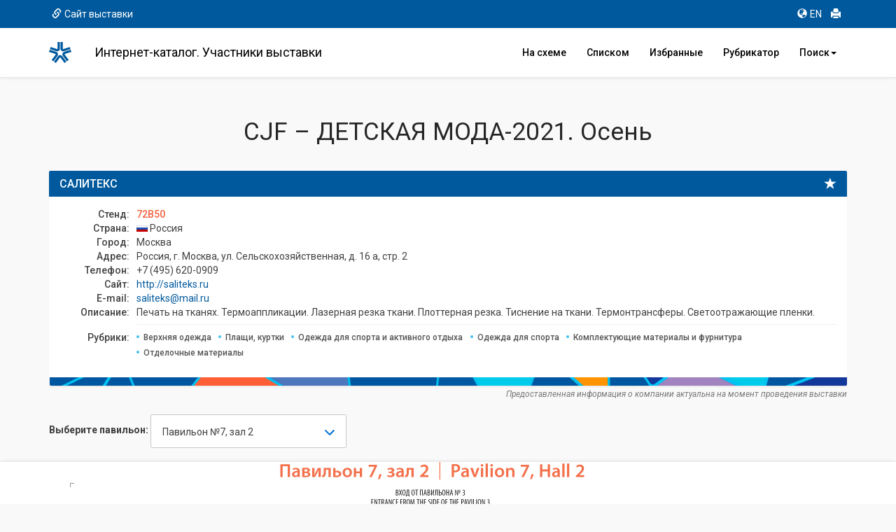

--- FILE ---
content_type: text/html; charset=cp1251
request_url: https://catalog.expocentr.ru/catalog.php?wyst_id=196&info_id=0&stand_id=92385
body_size: 10769
content:
<!DOCTYPE html>
<html>

<head>


<link rel="stylesheet" href="css/font-awesome.micro.css" /> <!-- для метки --->
<link rel="stylesheet" type="text/css" href="css/selectize.bootstrap3.css" /> <!-- выпадающий список --->

﻿

<style>.async-hide { opacity: 0 !important} </style>


<script>(function(w,d,s,l,i){w[l]=w[l]||[];w[l].push({'gtm.start':
new Date().getTime(),event:'gtm.js'});var f=d.getElementsByTagName(s)[0],
j=d.createElement(s),dl=l!='dataLayer'?'&l='+l:'';j.async=true;j.src=
'https://www.googletagmanager.com/gtm.js?id='+i+dl;f.parentNode.insertBefore(j,f);
})(window,document,'script','dataLayer','GTM-52X35RJ');</script>


<meta http-equiv="Content-Type" content="text/html; charset=utf-8">
<!-- <meta http-equiv="Content-Type" content="text/html; charset=windows-1251"> -->
<title>САЛИТЕКС: контакты, адрес, сайт</title>

<meta name="Description" CONTENT="Карточка компании САЛИТЕКС: сайт, контакты, адрес, телефон, описание, E-mail, сфера деятельности">

<!-- <meta name="google-site-verification" content="DhVavM0AiCEVDrbp7xPzaGwle9MZ0-EDyDxe-pQLH-k" /> -->
<meta http-equiv="X-UA-Compatible" content="IE=edge,chrome=1">

	<meta name="viewport" content="width=device-width, initial-scale=1.0, maximum-scale=1.0">
	<!--  <script src="https://ajax.googleapis.com/ajax/libs/jquery/3.1.1/jquery.min.js"></script>
	<script src="https://use.fontawesome.com/5956170e26.js"></script> -->
	<!-- <script type="text/javascript" src="http://code.jquery.com/jquery-1.10.0.min.js"></script> -->
	<script type="text/javascript" src="js/jquery-1.10.0.min.js"></script>
	<!-- <script src="http://code.jquery.com/jquery-latest.min.js" type="text/javascript"></script> -->
	<!-- <script src="js/jquery.min.js"></script> -->
	<script src="js/5956170e26.js"></script>
	<script src="js/jquery.cookie.js"></script>	<!-- Bootstrap and demo CSS -->
	<link href="https://fonts.googleapis.com/css?family=Roboto:100,100i,300,300i,400,400i,500,500i,700,700i,900,900i" rel="stylesheet">    <link href="css/bootstrap.min.css" rel="stylesheet">
    <!-- <link href="css/bootstrap-theme.min.css" rel="stylesheet"> -->
	<link href="style.css" rel="stylesheet">
	<link href="new_expo.css" rel="stylesheet">
		<link href="css/flags.css" rel="stylesheet">
	<!-- favicon -->
	<link rel="apple-touch-icon" sizes="180x180" href="favicon/apple-touch-icon.png">
	<link rel="icon" type="image/png" sizes="32x32" href="favicon/favicon-32x32.png">
	<link rel="icon" type="image/png" sizes="16x16" href="favicon/favicon-16x16.png">
	<link rel="manifest" href="favicon/site.webmanifest">
	<link rel="mask-icon" href="favicon/safari-pinned-tab.svg" color="#00589c">
	<meta name="msapplication-TileColor" content="#00589c">
	<meta name="theme-color" content="#ffffff">
	<!-- /favicon -->
	<script src="https://www.google.com/recaptcha/api.js" async defer></script></head>

<body>

<div class="mobvis">
<nav class="navbar navbar-default navbar-fixed-top">

<nav class="navbar2 bg-primary">
	<div class="container">
		<div class="col-xs-6">
		<a href="https://www.cjf-expo.ru/" target="_blank" onclick="ga('send', 'event', 'Меню', 'Клик', 'Сайт выставки');"><span class="glyphicon glyphicon-link" aria-hidden="true"></span>Сайт выставки</a>		</div>
		<div class="col-xs-6 text-right">
		<ul class="list-inline">
			<li><a href="catalog_e.php?wyst_id=196" title="Английская версия" onclick="ga('send', 'event', 'Меню', 'Клик', 'EN версия');"><span class="glyphicon glyphicon-globe" aria-hidden="true"></span>EN</a></li>
			<li><a href="#" onclick="window.print();" title="Печать" onclick="ga('send', 'event', 'Меню', 'Клик', 'Печать');"><span class="glyphicon glyphicon-print" aria-hidden="true"></span></a></li>
			<!-- <li><a href="#" title="Отправить сообщение" data-toggle="modal" data-target="#myModal" onclick="ga('send', 'event', 'Меню', 'Клик', 'Написать');"><span class="glyphicon glyphicon-envelope" aria-hidden="true"></span></a></li> -->
		</ul>
		</div>
	</div>
	</nav>

  <div class="container">
    <!-- Brand and toggle get grouped for better mobile display -->
    <div class="navbar-header">
		<a href="catalog.php?wyst_id=196&info_id=0" title="Главная" class="logotop" onclick="ga('send', 'event', 'Меню', 'Клик', 'Главная лого');"></a>
		<!-- <p class="logotop">&nbsp;</p> -->
      <button type="button" class="navbar-toggle collapsed" data-toggle="collapse" data-target="#bs-example-navbar-collapse-1" aria-expanded="false">
        <span class="sr-only">Toggle navigation</span>
        <span class="icon-bar"></span>
        <span class="icon-bar"></span>
        <span class="icon-bar"></span>
      </button>
    </div>

    <!-- Collect the nav links, forms, and other content for toggling -->
    <div class="collapse navbar-collapse" id="bs-example-navbar-collapse-1">
		<h4 class="navbar-text">Интернет-каталог. Участники выставки</h4>
		<ul class="nav navbar-nav navbar-right">
			<li><a href="catalog.php?wyst_id=196&info_id=0" title="Расположение компаний в павильоне" onclick="ga('send', 'event', 'Меню', 'Клик', 'Главная');"><!-- <span class="glyphicon glyphicon-home" aria-hidden="true"></span>-->На схеме</a></li>
			<li><a href="table.php?wyst_id=196&info_id=0" title="Список компаний" onclick="ga('send', 'event', 'Меню', 'Клик', 'Список всех компаний');"><!-- <span class="glyphicon glyphicon-th-list" aria-hidden="true"></span>-->Списком</a></li>
			<li><a href="favourites.php?wyst_id=196" title="Избранные компании" onclick="ga('send', 'event', 'Меню', 'Клик', 'Избранное');"><!--<span class="glyphicon glyphicon-star" aria-hidden="true"></span>-->Избранные
						</a></li>
			<li><a href="byrubric.php?wyst_id=196&info_id=0" onclick="ga('send', 'event', 'Меню', 'Клик', 'По рубрикам');" title="Поиск компании по рубрикам">Рубрикатор</a></li>
			<li class="dropdown"><a id="drop1" href="#" class="dropdown-toggle" data-toggle="dropdown">Поиск<span class="caret"></span></a>
				<ul class="dropdown-menu">
			        <li><a href="byalpha.php?wyst_id=196&info_id=0" onclick="ga('send', 'event', 'Меню', 'Клик', 'По букве');" title="Поиск компании по первой букве">По алфавиту</a></li>
					<li><a href="bycountry.php?wyst_id=196&info_id=0" onclick="ga('send', 'event', 'Меню', 'Клик', 'По странам');" title="Поиск компании по странам">По странам</a></li>
					<li><a href="bykeyword.php?wyst_id=196&info_id=0" onclick="ga('send', 'event', 'Меню', 'Клик', 'По слову');" title="Расширенный поиск">Расширенный</a></li>
				</ul>
			</li>
    </ul>
    </div><!-- /.navbar-collapse -->
  </div><!-- /.container-fluid -->
</nav>
</div>

<!--
<div class="leftmenu">
<div class="logomenu"></div>
<a href="catalog.php?wyst_id=196" title="Главная" onclick="ga('send', 'event', 'Меню', 'Клик', 'Главная');"><div class="item active"><span class="glyphicon glyphicon-home"></span>Главная</div></a>
<a href="byrubric.php?wyst_id=196" onclick="ga('send', 'event', 'Меню', 'Клик', 'По рубрикам');" title="Поиск компании по рубрикам"><div class="item"><span class="glyphicon glyphicon-check"></span>По рубрикам</div></a>
<a href="byalpha.php?wyst_id=196" onclick="ga('send', 'event', 'Меню', 'Клик', 'По букве');" title="Поиск компании по первой букве"><div class="item"><span class=" glyphicon glyphicon-font"></span>По букве</div></a>
<a href="bycountry.php?wyst_id=196" onclick="ga('send', 'event', 'Меню', 'Клик', 'По странам');" title="Поиск компании по странам"><div class="item"><span class="glyphicon glyphicon-flag"></span>По странам</div></a>
<a href="bykeyword.php?wyst_id=196" onclick="ga('send', 'event', 'Меню', 'Клик', 'По слову');" title="Поиск компании по слову"><div class="item"><span class="glyphicon glyphicon-pencil"></span>По слову</div></a>
<hr>
<a href="table.php?wyst_id=196" title="Список всех компаний" onclick="ga('send', 'event', 'Меню', 'Клик', 'Список всех компаний');"><div class="item"><span class="glyphicon glyphicon-list-alt"></span>Все компании</div></a>
<a href="favourites.php?wyst_id=196" title="Избранное" onclick="ga('send', 'event', 'Меню', 'Клик', 'Избранное');"><div class="item"><span class="glyphicon glyphicon-star"></span>Избранное</div></a>
<hr>
<a href="#" onclick="window.print();" title="Печать" onclick="ga('send', 'event', 'Меню', 'Клик', 'Печать');"><div class="item"><span class="glyphicon glyphicon-print"></span>Печать</div></a>
<a href="#" title="Написать" data-toggle="modal" data-target="#myModal" onclick="ga('send', 'event', 'Меню', 'Клик', 'Написать');"><div class="item"><span class="glyphicon glyphicon-envelope"></span>Написать</div></a>
<div class="lang">
<a href="catalog_e.php?wyst_id=196" title="English version"><div class="item itemniz"><span class="glyphicon glyphicon-globe"></span>English</div></a>
</div>
</div>
-->

<!-- Modal -->
<div class="modal fade" id="myModal" tabindex="-1" role="dialog" aria-labelledby="myModalLabel">
<!-- <form id="form" action="send.php" method="POST">
<form id="form" onSubmit="return false;" method="POST"> -->
<form id="form" method="POST">
<div class="modal-dialog" role="document">
 <div class="modal-content">
    <div class="modal-header">
		<button type="button" class="close" data-dismiss="modal" aria-label="Close"><span aria-hidden="true">&times;</span></button>
		<h4 class="modal-title" id="myModalLabel">Отправить сообщение</h4>
    </div>
    <div class="modal-body">
		<div class="form-group">
			<label for="exampleInputName2">Ваше Имя</label>
			<input type="text" class="form-control" id="exampleInputName2" name="Inputname" required="required" placeholder="Иван Иванов">
		</div>
		<div class="form-group">
			<label for="exampleInputEmail2">E-mail</label>
			<input type="email" class="form-control" id="exampleInputEmail2" name="Inputmail" required="required" placeholder="ivanov@example.com">
		</div>
		<div class="form-group">
		<label for="exampleInputTemal2">Тема сообщения <span class="small">(выбрать)</span></label>
		<div class="cleadfix"></div>
			<div class="btn-group  btn-group-justified" data-toggle="buttons">
			  <label class="btn btn-primary btn-lg">
				<input type="radio" name="option1" id="option1" autocomplete="off"> <i class="glyphicon glyphicon-star"></i> <p class="knop">отзыв</p>
			  </label>
			  <label class="btn btn-primary btn-lg">
				<input type="radio" name="option2" id="option2" autocomplete="off"> <i class="glyphicon glyphicon-warning-sign"></i> <p class="knop">ошибка</p>
			  </label>
			  <label class="btn btn-primary btn-lg">
				<input type="radio" name="option3" id="option3" autocomplete="off"> <i class="glyphicon glyphicon-comment"></i> <p class="knop">предложение</p>
			  </label>
			</div>
		</div>
		<div class="form-group">
			<label for="exampleInputsubj2">Текст сообщения</label>
			<textarea class="form-control" rows="3" name="ttext" required="required"></textarea>
		</div>
		<input type="hidden" name="wyst_name" value="CJF – ДЕТСКАЯ МОДА-2021. Осень"><input type="hidden" name="compname" value=""><input type="hidden" name="check" value="">		<div class="form_succes" style="display:none;">Ваше сообщение успешно отправлено.</div>
    </div>
	<div class="modal-footer">
        <div class="col-md-6">
			<p>Нажимая на кнопку «Отправить», вы даете согласие на обработку своих <a href="http://www.expocentr.ru/common/img/uploaded/files/Personal_data_processing_policy-2016.01.15-rus.pdf" target="_blank">персональных данных</a>.</p>
        </div>
		<div class="col-md-6">
            <button type="button" class="btn btn-default" data-dismiss="modal">Закрыть</button>
            <button class="btn btn-primary" onclick="document.getElementById('check').value = 'secretcode';"><i class="glyphicon glyphicon-envelope"></i> Отправить</button>
        </div>
		<div class="col-md-12" style="padding: 10px;">
			<!-- invisible reCaptcha -->
			<div id="recaptcha" class="g-recaptcha" data-sitekey="6LdlI1cUAAAAAF7ktk2POV35LZHTcDnQuLtA5Dxj" data-callback="onSubmitReCaptcha" data-size="invisible" data-badge="inline"></div>
		</div>
	</div>
 </div>
</div>
</form>
</div>
<!-- END Modal -->


<div class="container" id="main">
      <h1 class="text-center text-primary">CJF – ДЕТСКАЯ МОДА-2021. Осень</h1>


<div class="row">
	<div class="col-md-12" style="margin-top:16px;">


		<div class="panel panel-primary participant">
			<div class="panel-heading">
				<span class="glyphicon glyphicon-star" data-toggle="tooltip" data-placement="left" title="" data-original-title="Добавить в избранное" id="19692385"></span>
				<h3 class="panel-title">САЛИТЕКС</h3>
			</div>
			<div class="panel-body">
				<dl class="dl-horizontal"><div id="logo"><img src=""></div><dt>Стенд: </dt><dd>72B50</dd><dt>Страна: </dt><dd> <i class="flag-RU"></i> Россия</dd><dt>Город: </dt><dd>Москва</dd><dt>Адрес: </dt><dd>Россия, г. Москва, ул. Сельскохозяйственная, д. 16 а, стр. 2</dd><dt>Телефон: </dt><dd>+7 (495) 620-0909</dd><dt>Сайт: </dt><dd><a href="http://saliteks.ru" target="_blank" rel="nofollow" onclick="ga('send', 'event', 'Карточка компании', 'Нажатие', 'Сайт');">http://saliteks.ru</a></dd><dt>E-mail: </dt><dd><a href="mailto:saliteks@mail.ru" onclick="ga('send', 'event', 'Карточка компании', 'Нажатие', 'Email');">saliteks@mail.ru</a></dd><dt>Описание: </dt><dd>Печать на тканях. Термоаппликации. Лазерная резка ткани. Плоттерная резка. Тиснение на ткани. Термонтрансферы. Светоотражающие пленки.</dd><dt class="category">Рубрики:</dt><dd class="category"><a href="byrubric.php?wyst_id=196&info_id=0&B1=1&First=1&ss0111=0111" onclick="ga('send', 'event', 'Карточка компании', 'Нажатие', 'Рубрика - Верхняя одежда');"><span class="label label-primary">Верхняя одежда</span></a><a href="byrubric.php?wyst_id=196&info_id=0&B1=1&First=1&ss0112=0112" onclick="ga('send', 'event', 'Карточка компании', 'Нажатие', 'Рубрика - Плащи, куртки');"><span class="label label-primary">Плащи, куртки</span></a><a href="byrubric.php?wyst_id=196&info_id=0&B1=1&First=1&ss0114=0114" onclick="ga('send', 'event', 'Карточка компании', 'Нажатие', 'Рубрика - Одежда для спорта и активного отдыха');"><span class="label label-primary">Одежда для спорта и активного отдыха</span></a><a href="byrubric.php?wyst_id=196&info_id=0&B1=1&First=1&ss0302=0302" onclick="ga('send', 'event', 'Карточка компании', 'Нажатие', 'Рубрика - Одежда для спорта');"><span class="label label-primary">Одежда для спорта</span></a><a href="byrubric.php?wyst_id=196&info_id=0&B1=1&First=1&ss0802=0802" onclick="ga('send', 'event', 'Карточка компании', 'Нажатие', 'Рубрика - Комплектующие материалы и фурнитура');"><span class="label label-primary">Комплектующие материалы и фурнитура</span></a><a href="byrubric.php?wyst_id=196&info_id=0&B1=1&First=1&ss0807=0807" onclick="ga('send', 'event', 'Карточка компании', 'Нажатие', 'Рубрика - Отделочные материалы');"><span class="label label-primary">Отделочные материалы</span></a></dd>				</dl>
			</div>
		</div>
		<p class="text-right small text-muted" style="margin-top:-36px;"><em>Предоставленная информация о компании актуальна на момент проведения выставки</em></p>
		


			<div class="row">
			<div class="col-md-6">
				<div class="select__wrap" data-select-wrap="true">
				<form class="form-inline" id="fpav">
					<div class="form-group">
						<p class="form-control-static"><b>Выберите павильон:</b></p>
						<select class="form-control" name="zal" onchange="window.location.replace(window.location.pathname+this.value)">


<option value="?wyst_id=196&info_id=0&zal_select=10">Павильон №3 </option><option value="?wyst_id=196&info_id=0&zal_select=15">Павильон №7, зал 1</option><option value="?wyst_id=196&info_id=0&zal_select=16" selected >Павильон №7, зал 2</option><option value="?wyst_id=196&info_id=0&zal_select=17">Павильон №7, зал 3</option><option value="?wyst_id=196&info_id=0&zal_select=18">Павильон №7, зал 4</option><option value="?wyst_id=196&info_id=0&zal_select=19">Павильон №7, зал 5</option></select>

					</div>
				</form>
			</div>
			</div>




		</div>
	</div>

</div>

<!-- //// -->
</div>
<div class="container-fluid" style="background-color: #fff; box-shadow: 0 -1px 6px rgba(0,0,0,0.075), 0 1px 5px rgba(0,0,0,.075);">
<div class="container">
<!-- <div class="row"> -->
<!-- //// -->


<div id="map"><div id="layer1"><img src="images/196/196_7_2_cjf21aut.jpg"></div><div id="layer2"><canvas id="myCanvas" width="1140" height="710" usemap="#karta1">Ваш браузер не поддерживает элемент canvas.</canvas></div><div id="layer3"><img src="images/empty2_.gif" usemap="#karta1"></div><div id="layer4"><canvas width="1140" height="710" id="myCanvas"></canvas></div><script type="text/javascript">var c=document.getElementById("myCanvas");var cxt=c.getContext("2d");cxt.fillStyle = "rgba(0, 0, 0, 0.3)";cxt.fillRect(560,493,51,15);cxt.fillStyle = "#F71D30";cxt.font="48px FontAwesome";cxt.fillText("\uF041",571.5,495);</script><map name="karta1"><area href="catalog.php?wyst_id=196&info_id=0&stand_id=92187" data-toggle="tooltip" data-placement="bottom" class="mapping" title="#SELFIEWORK" shape="rect" coords="560,509,585,541"><area href="catalog.php?wyst_id=196&info_id=0&stand_id=92194" data-toggle="tooltip" data-placement="bottom" class="mapping" title="ARUNA" shape="rect" coords="413,316,453,346"><area href="catalog.php?wyst_id=196&info_id=0&stand_id=92197" data-toggle="tooltip" data-placement="bottom" class="mapping" title="BATIK" shape="rect" coords="560,168,611,206"><area href="catalog.php?wyst_id=196&info_id=0&stand_id=92212" data-toggle="tooltip" data-placement="bottom" class="mapping" title="DESTY" shape="rect" coords="482,345,533,369"><area href="catalog.php?wyst_id=196&info_id=0&stand_id=92214" data-toggle="tooltip" data-placement="bottom" class="mapping" title="DMB™ (ОПТТОРГ)" shape="rect" coords="413,449,454,497"><area href="catalog.php?wyst_id=196&info_id=0&stand_id=92217" data-toggle="tooltip" data-placement="bottom" class="mapping" title="Evrika" shape="rect" coords="586,439,611,472"><area href="catalog.php?wyst_id=196&info_id=0&stand_id=92219" data-toggle="tooltip" data-placement="bottom" class="mapping" title="FLASH OF JOY" shape="rect" coords="413,212,454,259"><area href="catalog.php?wyst_id=196&info_id=0&stand_id=92220" data-toggle="tooltip" data-placement="bottom" class="mapping" title="FOBS TM" shape="rect" coords="560,439,585,472"><area href="catalog.php?wyst_id=196&info_id=0&stand_id=92224" data-toggle="tooltip" data-placement="bottom" class="mapping" title="GrandLeo" shape="rect" coords="639,403,654,428"><area href="catalog.php?wyst_id=196&info_id=0&stand_id=92236" data-toggle="tooltip" data-placement="bottom" class="mapping" title="KIDZONI" shape="rect" coords="412,645,445,659"><area href="catalog.php?wyst_id=196&info_id=0&stand_id=92237" data-toggle="tooltip" data-placement="bottom" class="mapping" title="KISU (GRAND INVEST LLC)" shape="rect" coords="560,612,611,630"><area href="catalog.php?wyst_id=196&info_id=0&stand_id=92239" data-toggle="tooltip" data-placement="bottom" class="mapping" title="KOGANKIDS" shape="rect" coords="560,590,611,610"><area href="catalog.php?wyst_id=196&info_id=0&stand_id=92243" data-toggle="tooltip" data-placement="bottom" class="mapping" title="levelprokids®" shape="rect" coords="577,128,637,147"><area href="catalog.php?wyst_id=196&info_id=0&stand_id=92245" data-toggle="tooltip" data-placement="bottom" class="mapping" title="LIBERTY" shape="rect" coords="482,260,506,293"><area href="catalog.php?wyst_id=196&info_id=0&stand_id=92252" data-toggle="tooltip" data-placement="bottom" class="mapping" title="MIANGI" shape="rect" coords="639,187,654,212"><area href="catalog.php?wyst_id=196&info_id=0&stand_id=92254" data-toggle="tooltip" data-placement="bottom" class="mapping" title="Mimpi Lembut" shape="rect" coords="482,516,533,547"><area href="catalog.php?wyst_id=196&info_id=0&stand_id=92261" data-toggle="tooltip" data-placement="bottom" class="mapping" title="NIKASTYLE" shape="rect" coords="482,565,533,599"><area href="catalog.php?wyst_id=196&info_id=0&stand_id=92262" data-toggle="tooltip" data-placement="bottom" class="mapping" title="OLDOS" shape="rect" coords="560,406,611,437"><area href="catalog.php?wyst_id=196&info_id=0&stand_id=92275" data-toggle="tooltip" data-placement="bottom" class="mapping" title="R and I" shape="rect" coords="560,251,611,279"><area href="catalog.php?wyst_id=196&info_id=0&stand_id=92276" data-toggle="tooltip" data-placement="bottom" class="mapping" title="RIONA" shape="rect" coords="482,423,533,446"><area href="catalog.php?wyst_id=196&info_id=0&stand_id=92278" data-toggle="tooltip" data-placement="bottom" class="mapping" title="RUSLAND™" shape="rect" coords="413,167,454,199"><area href="catalog.php?wyst_id=196&info_id=0&stand_id=92281" data-toggle="tooltip" data-placement="bottom" class="mapping" title="SELINASTYLE" shape="rect" coords="413,498,454,555"><area href="catalog.php?wyst_id=196&info_id=0&stand_id=92282" data-toggle="tooltip" data-placement="bottom" class="mapping" title="SHOESWORLD" shape="rect" coords="586,509,611,541"><area href="catalog.php?wyst_id=196&info_id=0&stand_id=92291" data-toggle="tooltip" data-placement="bottom" class="mapping" title="TEYNO" shape="rect" coords="560,281,585,312"><area href="catalog.php?wyst_id=196&info_id=0&stand_id=92297" data-toggle="tooltip" data-placement="bottom" class="mapping" title="UNONA D'ART" shape="rect" coords="560,354,611,389"><area href="catalog.php?wyst_id=196&info_id=0&stand_id=92298" data-toggle="tooltip" data-placement="bottom" class="mapping" title="UNONAGO" shape="rect" coords="560,354,611,389"><area href="catalog.php?wyst_id=196&info_id=0&stand_id=92300" data-toggle="tooltip" data-placement="bottom" class="mapping" title="VEA LA VIE" shape="rect" coords="560,354,611,389"><area href="catalog.php?wyst_id=196&info_id=0&stand_id=92305" data-toggle="tooltip" data-placement="bottom" class="mapping" title="VMS.DESIGN™" shape="rect" coords="639,547,654,573"><area href="catalog.php?wyst_id=196&info_id=0&stand_id=92309" data-toggle="tooltip" data-placement="bottom" class="mapping" title="АВРОРА, ООО" shape="rect" coords="560,208,611,234"><area href="catalog.php?wyst_id=196&info_id=0&stand_id=92310" data-toggle="tooltip" data-placement="bottom" class="mapping" title="АЙРИШКО" shape="rect" coords="482,491,533,514"><area href="catalog.php?wyst_id=196&info_id=0&stand_id=92311" data-toggle="tooltip" data-placement="bottom" class="mapping" title="АксАрт" shape="rect" coords="413,404,454,427"><area href="catalog.php?wyst_id=196&info_id=0&stand_id=92313" data-toggle="tooltip" data-placement="bottom" class="mapping" title="АЛИЗИП, ООО" shape="rect" coords="586,281,611,312"><area href="catalog.php?wyst_id=196&info_id=0&stand_id=92318" data-toggle="tooltip" data-placement="bottom" class="mapping" title="АРТЕЛЬ" shape="rect" coords="413,579,454,627"><area href="catalog.php?wyst_id=196&info_id=0&stand_id=92322" data-toggle="tooltip" data-placement="bottom" class="mapping" title="БАТИК ГК" shape="rect" coords="482,208,533,243"><area href="catalog.php?wyst_id=196&info_id=0&stand_id=92325" data-toggle="tooltip" data-placement="bottom" class="mapping" title="БОВЕБУМ, ООО" shape="rect" coords="508,260,533,293"><area href="catalog.php?wyst_id=196&info_id=0&stand_id=92326" data-toggle="tooltip" data-placement="bottom" class="mapping" title="БРИНКО" shape="rect" coords="639,148,654,186"><area href="catalog.php?wyst_id=196&info_id=0&stand_id=92330" data-toggle="tooltip" data-placement="bottom" class="mapping" title="ВУНДЕРКИДС" shape="rect" coords="508,295,533,326"><area href="catalog.php?wyst_id=196&info_id=0&stand_id=92331" data-toggle="tooltip" data-placement="bottom" class="mapping" title="ГалаПолиграф" shape="rect" coords="639,463,654,503"><area href="catalog.php?wyst_id=196&info_id=0&stand_id=92332" data-toggle="tooltip" data-placement="bottom" class="mapping" title="ГЕРМИОНА-МОДНИЦА" shape="rect" coords="482,370,506,404"><area href="catalog.php?wyst_id=196&info_id=0&stand_id=92333" data-toggle="tooltip" data-placement="bottom" class="mapping" title="ДариМир™" shape="rect" coords="482,448,533,471"><area href="catalog.php?wyst_id=196&info_id=0&stand_id=92338" data-toggle="tooltip" data-placement="bottom" class="mapping" title="ИВБЭБИ, ООО" shape="rect" coords="508,370,533,404"><area href="catalog.php?wyst_id=196&info_id=0&stand_id=92344" data-toggle="tooltip" data-placement="bottom" class="mapping" title="КАПЕЛЬКА" shape="rect" coords="560,354,611,389"><area href="catalog.php?wyst_id=196&info_id=0&stand_id=92345" data-toggle="tooltip" data-placement="bottom" class="mapping" title="КАРАМЕЛЛИ, ООО" shape="rect" coords="482,295,506,326"><area href="catalog.php?wyst_id=196&info_id=0&stand_id=92346" data-toggle="tooltip" data-placement="bottom" class="mapping" title="КАТРИН МИЛЛЕР" shape="rect" coords="446,128,515,147"><area href="catalog.php?wyst_id=196&info_id=0&stand_id=92352" data-toggle="tooltip" data-placement="bottom" class="mapping" title="КРОССВЭЙ" shape="rect" coords="561,543,611,571"><area href="catalog.php?wyst_id=196&info_id=0&stand_id=92354" data-toggle="tooltip" data-placement="bottom" class="mapping" title="ЛАДНО, ООО" shape="rect" coords="639,353,654,392"><area href="catalog.php?wyst_id=196&info_id=0&stand_id=92358" data-toggle="tooltip" data-placement="bottom" class="mapping" title="МаЛеК-БэБи, ООО" shape="rect" coords="639,583,654,630"><area href="catalog.php?wyst_id=196&info_id=0&stand_id=92363" data-toggle="tooltip" data-placement="bottom" class="mapping" title="МИАЛТ, ООО" shape="rect" coords="413,275,454,315"><area href="catalog.php?wyst_id=196&info_id=0&stand_id=92369" data-toggle="tooltip" data-placement="bottom" class="mapping" title="МИСС СТИЛЬНЯШКА" shape="rect" coords="482,491,533,514"><area href="catalog.php?wyst_id=196&info_id=0&stand_id=92373" data-toggle="tooltip" data-placement="bottom" class="mapping" title="ОЛМИ" shape="rect" coords="639,262,654,301"><area href="catalog.php?wyst_id=196&info_id=0&stand_id=92377" data-toggle="tooltip" data-placement="bottom" class="mapping" title="ПАЛОМА, ПК (НОВОСИБИРСК)" shape="rect" coords="560,354,611,389"><area href="catalog.php?wyst_id=196&info_id=0&stand_id=92383" data-toggle="tooltip" data-placement="bottom" class="mapping" title="РУСПВХ, ООО" shape="rect" coords="639,504,654,536"><area href="catalog.php?wyst_id=196&info_id=0&stand_id=92385" data-toggle="tooltip" data-placement="bottom" class="mapping" title="САЛИТЕКС" shape="rect" coords="560,493,611,508"><area href="catalog.php?wyst_id=196&info_id=0&stand_id=92386" data-toggle="tooltip" data-placement="bottom" class="mapping" title="САЛЮТ, ФАБРИКА ПЕЧАТИ" shape="rect" coords="639,437,654,461"><area href="catalog.php?wyst_id=196&info_id=0&stand_id=92388" data-toggle="tooltip" data-placement="bottom" class="mapping" title="Светланка moda" shape="rect" coords="413,363,454,403"><area href="catalog.php?wyst_id=196&info_id=0&stand_id=92391" data-toggle="tooltip" data-placement="bottom" class="mapping" title="СМАИЛ" shape="rect" coords="639,214,654,253"><area href="catalog.php?wyst_id=196&info_id=0&stand_id=92396" data-toggle="tooltip" data-placement="bottom" class="mapping" title="МОДНИКИ" shape="rect" coords="413,498,454,555"><area href="catalog.php?wyst_id=196&info_id=0&stand_id=92405" data-toggle="tooltip" data-placement="bottom" class="mapping" title="ЭДЕЛЬВЕЙС, ТД, ООО" shape="rect" coords="482,168,533,206"><area href="catalog.php?wyst_id=196&info_id=0&stand_id=92407" data-toggle="tooltip" data-placement="bottom" class="mapping" title="ЭЛИТ КЛАССИК, ТД" shape="rect" coords="639,303,654,351"><area href="catalog.php?wyst_id=196&info_id=0&stand_id=92411" data-toggle="tooltip" data-placement="bottom" class="mapping" title="ТРЕЙД ДЕКОР ШВЕЙНАЯ ФУРНИТУРА" shape="rect" coords="595,645,655,659"><area href="catalog.php?wyst_id=196&info_id=0&stand_id=92420" data-toggle="tooltip" data-placement="bottom" class="mapping" title="ЧУДО-КРОХА, ГРУППА КОМПАНИЙ" shape="rect" coords="482,600,533,629"></map></div>

<!-- //// -->
</div>
<div class="row">
<!-- //// -->

<h3 id="map_header" class="text-center text-primary"><a name="chema"></a>Схема расположения павильона на территории ЦВК «Экспоцентр»</h3>

<div id="total">

<div id="div16">
<!-- <script src="https://api-maps.yandex.ru/2.1/?lang=ru_RU" type="text/javascript"></script> -->
<script src="https://api-maps.yandex.ru/2.1/?lang=ru_RU&amp;apikey=8af35c7e-9acf-495c-a723-dfb3a458cf60" type="text/javascript"></script>
<script type="text/javascript">
ymaps.ready(init);
        var myMap, Placemark, Pavilion;

function init(){
            myMap = new ymaps.Map("mapY", {
                center: [55.75098225, 37.54611626],
                zoom: 16,
				controls: ['zoomControl', 'fullscreenControl']
            });

			myMap.behaviors.disable('scrollZoom');

			Placemark = new ymaps.Placemark([55.75021980, 37.54390392], {
                balloonContentHeader: 'Павильон №7, зал 2',
				balloonContentBody: '<div style="margin:20px 0px 20px 20px;"><img height="135" alt="Павильон №7, зал 2" src="https://docs.expocentr.ru/common/2020/img/pavilion/pav7_.jpg" width="225" align="center" border="0"></div>',
				// balloonContentFooter: '<p>Компаний в павильоне: </p>',
				iconCaption: 'Павильон №7, зал 2'
            },
			{
            preset: 'islands#redDotIconWithCaption'
			}
			);

			Pavilion = new ymaps.GeoObject({
			geometry: {
				type: "Polygon",
				coordinates: [
					// Координаты вершин внешнего контура.
					[
						[55.75007649430828, 37.54442218691111],[55.74989496028677, 37.54381600767375],[55.75033366605326, 37.54338148981334],[55.75062109128281, 37.54323665052654],[55.750757239333474, 37.54372481256726]
					],
					// Координаты вершин внутреннего контура.
					[	]
					],
				// fillRule: "nonZero"
					},
				properties:{
					balloonContentHeader: 'Павильон №7, зал 2',
					balloonContentBody: '<div style="margin:20px 0px 20px 20px;"><img height="135" alt="Павильон №7, зал 2" src="https://docs.expocentr.ru/common/2020/img/pavilion/pav7_.jpg" width="225" align="center" border="0"></div>',
					}
				}, {
					fillColor: '#e89300',
					strokeColor: '#e89300',
					fillOpacity: 0.5,
					strokeWidth: 2
				});

			myMap.geoObjects.add(Placemark);
			myMap.geoObjects.add(Pavilion);
}

</script>

<div id="mapY" style="height: 430px;"></div>
</div></div>

</div>

<!-- //// -->
</div>
<!-- //// -->


﻿<!-- Баннер 
php if ($wyst_id == '119') echo '
<style>
body > .container {    margin-bottom: 330px;}
@media screen and (max-width: 991px) { body > .container {    margin-bottom: 100px;}}
</style>
<div id="bannerniz" class="container-fluid" style="background:#A9C308; min-height: 230px;">
                <div class="container">
                <div class="row">
                  <div class="col-md-3 col-xs-12"><center><a href="http://www.lesdrevmash-expo.ru/?utm_source=catalog&utm_medium=content-text&utm_campaign=mebel2017&utm_content=banner_niz"><img src="http://catalog.expocentr.ru/b/les_logo.png" style="padding-top:5px; display: block !important;"></a></center></div>
                  <div class="col-md-9 col-xs-12"><h1 class="text-center gray-darker text-uppercase">Выставка "Лесдревмаш-2018"<br><span style="color: #fff;">22-25 октября 2018</span></h1></div>
                  <div class="col-md-9 col-xs-12"><p class="text-center gray-lighter text-uppercase" style="font-size:18px;">Машины, оборудование и технологии для деревообрабатывающей и мебельной промышленности</p></div>
                  <div class="col-md-9 col-xs-12"><center><a href="http://www.lesdrevmash-expo.ru/?utm_source=catalog&utm_medium=content-text&utm_campaign=mebel2017&utm_content=banner_niz" type="button" class="btn btn-default btn-lg">Подробнее о выставке</a></center></div>
                </div>
                </div>
</div> ';
?
/Баннер -->
<footer class="footer bg-primary">
<div class="container">
<div class="row">
	<div class="col-md-5">
        <ul class="list-inline">
            <li>© 2026 <a href="https://www.expocentr.ru/" target="_blank">АО «Экспоцентр»</a>. Интернет-каталог выставки</li>
        </ul>
</div>
	<div class="col-md-2 text-center logo">&nbsp;</div>
	<div class="col-md-5 text-right">
        <ul class="list-inline">
			<li><a href="https://www.expocentr.ru/ru/news/" target="_blank" title="Новости ЦВК «Экспоцентр»">Новости</a></li>
            <li><a href="https://www.expocentr.ru/ru/about/expocentre/" target="_blank" title="Подробнее о ЦВК «Экспоцентр»">О компании</a></li>
            <li><a href="https://www.expocentr.ru/ru/contacts/" target="_blank" title="Контакты ЦВК «Экспоцентр»">Контакты</a></li>
        </ul>
	</div>
</div>
</div>
<div class="container-fluid" id="nizfooter">
    <p class="text-center"><a href="https://www.expocentr.ru/ru/about/about_site/" target="_blank">Юридическая информация. Ограничение ответственности</a> | <a href="https://www.expocentr.ru/common/img/uploaded/files/Expocentre_personal_data_processing_policy.pdf" target="_blank">Политика по обработке персональных данных</a> | <a href="https://www.expocentr.ru/common/img/uploaded/files/cookie_agreement.pdf" target="_blank">Соглашение об использовании файлов cookie</a></p>
</div>
<!-- Yandex.Metrika counter --> <script type="text/javascript"> (function (d, w, c) { (w[c] = w[c] || []).push(function() { try { w.yaCounter10385014 = new Ya.Metrika({ id:10385014, clickmap:true, trackLinks:true, accurateTrackBounce:true, webvisor:true }); } catch(e) { } }); var n = d.getElementsByTagName("script")[0], s = d.createElement("script"), f = function () { n.parentNode.insertBefore(s, n); }; s.type = "text/javascript"; s.async = true; s.src = "https://mc.yandex.ru/metrika/watch.js"; if (w.opera == "[object Opera]") { d.addEventListener("DOMContentLoaded", f, false); } else { f(); } })(document, window, "yandex_metrika_callbacks"); </script> <noscript><div><img src="https://mc.yandex.ru/watch/10385014" style="position:absolute; left:-9999px;" alt="" /></div></noscript> <!-- /Yandex.Metrika counter -->

<script>
function onSubmitReCaptcha(token) {
		var form_data = $("#form").serialize(); //собераем все данные из формы
		// form_data.append('g-recaptcha-response', grecaptcha.getResponse());
		
		$.ajax({
			type: "POST", //Метод отправки
			url: "send.php", //путь до php фаила отправителя
			data: form_data,
			
		//success: function(data){
        //$(".modal-footer").html(data);
        //},
        //error: function(){
        //$(".modal-footer").html("Failed.");
        //}       
			
	success: function() {
		//код в этом блоке выполняется при успешной отправке сообщения
			// alert("Отправлено");
			// $('#myModal').hide();
			// $('.modal-backdrop').hide();
	$('.modal-body .form-group').hide();
			//$('.modal-footer > button[type=submit]').hide();
			//$('.modal-footer > .grecaptcha').hide();
	$('.modal-footer').hide();
	$('.form_succes').show();
	}
		});
	}
</script>

<script>
$(document).ready(function(e) {
$("#form").submit(function(e) { //устанавливаем событие отправки для формы с id=form
    e.preventDefault();
	//if (validateForm(this)) {
    grecaptcha.execute();
	//}
	});
});


jQuery(document).ready(function(){
function isTouchDevice(){
	return typeof window.ontouchstart !== 'undefined';
}

/* If mobile browser, prevent click on parent nav item from redirecting to URL */
	if(isTouchDevice()) {
		// 1st click, add "clicked" class, preventing the location change. 2nd click will go through.
		jQuery(".leftmenu > a").click(function(event) {
			// Perform a reset - Remove the "clicked" class on all other menu items
			jQuery(".leftmenu > a").not(this).removeClass("clicked");
			jQuery(this).toggleClass("clicked");
			if (jQuery(this).hasClass("clicked")) {
				event.preventDefault();
			}
		});
	}
});


</script><script src="js/bootstrap.min.js"></script>
<script src="js/jquery.rwdImageMaps.min.js"></script>
<script src="js/count.js"></script><script src="js/selectize_.js"></script>

<script>
$(document).ready(function(e) {
// выпадающий список
$('select').find('option[value*="zal_select=5"]').insertBefore($('select').find('option[value*="zal_select=4"]')); // хак для перестановки местами залов 2.1 и 2.2
$('select').selectize();
// tooltip
	// $('[data-toggle="tooltip"]').tooltip();
	if (!window.matchMedia || (window.matchMedia("(min-width: 1024px)").matches)) {$('[data-toggle="tooltip"]').tooltip();} // не выводим подсказки для мобильных
	$('.mapping').mouseover(function (e) {
    var position = $(this).attr('coords').split(',');
    x = +position[0]; y = +position[1]; x2 = +position[2]; y2 = +position[3];
	var id = $(this).attr('aria-describedby');
	var wid = $('div#'+id).css('width').replace('px', '');
	$('.tooltip').css({ 'top': y2, 'left': x + (x2-x)/2 - wid/2}).fadeIn('slow');
	});
// адаптивная схема залов
	$('img[usemap]').rwdImageMaps();
// закрыть инфопанель
	$(".moreexibit").click(function(){
	$("#panel").slideToggle("normal"); return false;
	});
// куки
var cookieName = 'favourites';
var cookieOptions = {expires: 7, path: '/'};

var cookie = $.cookie(cookieName);
var items = cookie ? cookie.split(/,/) : new Array();

jQuery.each(items, function() {
	$("#" + this).addClass("active");
	$("#" + this).attr('data-original-title', 'В избранном');
    });

$('.panel-heading span').click(function () {
	if ($(this).hasClass("active"))
	{
	val=$(this).attr('id');
	$(this).removeClass("active");
	$(this).attr('data-original-title', 'Добавить в избранное');
	indx = items.indexOf(val);
    if(indx!=-1) items.splice(indx, 1);
    $.cookie(cookieName, items.join(','), cookieOptions);
	}
	else
	{
	val=$(this).attr('id');
	$(this).addClass("active");
	$(this).attr('data-original-title', 'В избранном');
	items.push(val);
	$.cookie(cookieName, items.join(','), cookieOptions);
	};
});
// куки end
});
</script>

</body>
</html>


--- FILE ---
content_type: text/html; charset=utf-8
request_url: https://www.google.com/recaptcha/api2/anchor?ar=1&k=6LdlI1cUAAAAAF7ktk2POV35LZHTcDnQuLtA5Dxj&co=aHR0cHM6Ly9jYXRhbG9nLmV4cG9jZW50ci5ydTo0NDM.&hl=en&v=PoyoqOPhxBO7pBk68S4YbpHZ&size=invisible&badge=inline&anchor-ms=20000&execute-ms=30000&cb=wd7qxrmj0l8w
body_size: 49485
content:
<!DOCTYPE HTML><html dir="ltr" lang="en"><head><meta http-equiv="Content-Type" content="text/html; charset=UTF-8">
<meta http-equiv="X-UA-Compatible" content="IE=edge">
<title>reCAPTCHA</title>
<style type="text/css">
/* cyrillic-ext */
@font-face {
  font-family: 'Roboto';
  font-style: normal;
  font-weight: 400;
  font-stretch: 100%;
  src: url(//fonts.gstatic.com/s/roboto/v48/KFO7CnqEu92Fr1ME7kSn66aGLdTylUAMa3GUBHMdazTgWw.woff2) format('woff2');
  unicode-range: U+0460-052F, U+1C80-1C8A, U+20B4, U+2DE0-2DFF, U+A640-A69F, U+FE2E-FE2F;
}
/* cyrillic */
@font-face {
  font-family: 'Roboto';
  font-style: normal;
  font-weight: 400;
  font-stretch: 100%;
  src: url(//fonts.gstatic.com/s/roboto/v48/KFO7CnqEu92Fr1ME7kSn66aGLdTylUAMa3iUBHMdazTgWw.woff2) format('woff2');
  unicode-range: U+0301, U+0400-045F, U+0490-0491, U+04B0-04B1, U+2116;
}
/* greek-ext */
@font-face {
  font-family: 'Roboto';
  font-style: normal;
  font-weight: 400;
  font-stretch: 100%;
  src: url(//fonts.gstatic.com/s/roboto/v48/KFO7CnqEu92Fr1ME7kSn66aGLdTylUAMa3CUBHMdazTgWw.woff2) format('woff2');
  unicode-range: U+1F00-1FFF;
}
/* greek */
@font-face {
  font-family: 'Roboto';
  font-style: normal;
  font-weight: 400;
  font-stretch: 100%;
  src: url(//fonts.gstatic.com/s/roboto/v48/KFO7CnqEu92Fr1ME7kSn66aGLdTylUAMa3-UBHMdazTgWw.woff2) format('woff2');
  unicode-range: U+0370-0377, U+037A-037F, U+0384-038A, U+038C, U+038E-03A1, U+03A3-03FF;
}
/* math */
@font-face {
  font-family: 'Roboto';
  font-style: normal;
  font-weight: 400;
  font-stretch: 100%;
  src: url(//fonts.gstatic.com/s/roboto/v48/KFO7CnqEu92Fr1ME7kSn66aGLdTylUAMawCUBHMdazTgWw.woff2) format('woff2');
  unicode-range: U+0302-0303, U+0305, U+0307-0308, U+0310, U+0312, U+0315, U+031A, U+0326-0327, U+032C, U+032F-0330, U+0332-0333, U+0338, U+033A, U+0346, U+034D, U+0391-03A1, U+03A3-03A9, U+03B1-03C9, U+03D1, U+03D5-03D6, U+03F0-03F1, U+03F4-03F5, U+2016-2017, U+2034-2038, U+203C, U+2040, U+2043, U+2047, U+2050, U+2057, U+205F, U+2070-2071, U+2074-208E, U+2090-209C, U+20D0-20DC, U+20E1, U+20E5-20EF, U+2100-2112, U+2114-2115, U+2117-2121, U+2123-214F, U+2190, U+2192, U+2194-21AE, U+21B0-21E5, U+21F1-21F2, U+21F4-2211, U+2213-2214, U+2216-22FF, U+2308-230B, U+2310, U+2319, U+231C-2321, U+2336-237A, U+237C, U+2395, U+239B-23B7, U+23D0, U+23DC-23E1, U+2474-2475, U+25AF, U+25B3, U+25B7, U+25BD, U+25C1, U+25CA, U+25CC, U+25FB, U+266D-266F, U+27C0-27FF, U+2900-2AFF, U+2B0E-2B11, U+2B30-2B4C, U+2BFE, U+3030, U+FF5B, U+FF5D, U+1D400-1D7FF, U+1EE00-1EEFF;
}
/* symbols */
@font-face {
  font-family: 'Roboto';
  font-style: normal;
  font-weight: 400;
  font-stretch: 100%;
  src: url(//fonts.gstatic.com/s/roboto/v48/KFO7CnqEu92Fr1ME7kSn66aGLdTylUAMaxKUBHMdazTgWw.woff2) format('woff2');
  unicode-range: U+0001-000C, U+000E-001F, U+007F-009F, U+20DD-20E0, U+20E2-20E4, U+2150-218F, U+2190, U+2192, U+2194-2199, U+21AF, U+21E6-21F0, U+21F3, U+2218-2219, U+2299, U+22C4-22C6, U+2300-243F, U+2440-244A, U+2460-24FF, U+25A0-27BF, U+2800-28FF, U+2921-2922, U+2981, U+29BF, U+29EB, U+2B00-2BFF, U+4DC0-4DFF, U+FFF9-FFFB, U+10140-1018E, U+10190-1019C, U+101A0, U+101D0-101FD, U+102E0-102FB, U+10E60-10E7E, U+1D2C0-1D2D3, U+1D2E0-1D37F, U+1F000-1F0FF, U+1F100-1F1AD, U+1F1E6-1F1FF, U+1F30D-1F30F, U+1F315, U+1F31C, U+1F31E, U+1F320-1F32C, U+1F336, U+1F378, U+1F37D, U+1F382, U+1F393-1F39F, U+1F3A7-1F3A8, U+1F3AC-1F3AF, U+1F3C2, U+1F3C4-1F3C6, U+1F3CA-1F3CE, U+1F3D4-1F3E0, U+1F3ED, U+1F3F1-1F3F3, U+1F3F5-1F3F7, U+1F408, U+1F415, U+1F41F, U+1F426, U+1F43F, U+1F441-1F442, U+1F444, U+1F446-1F449, U+1F44C-1F44E, U+1F453, U+1F46A, U+1F47D, U+1F4A3, U+1F4B0, U+1F4B3, U+1F4B9, U+1F4BB, U+1F4BF, U+1F4C8-1F4CB, U+1F4D6, U+1F4DA, U+1F4DF, U+1F4E3-1F4E6, U+1F4EA-1F4ED, U+1F4F7, U+1F4F9-1F4FB, U+1F4FD-1F4FE, U+1F503, U+1F507-1F50B, U+1F50D, U+1F512-1F513, U+1F53E-1F54A, U+1F54F-1F5FA, U+1F610, U+1F650-1F67F, U+1F687, U+1F68D, U+1F691, U+1F694, U+1F698, U+1F6AD, U+1F6B2, U+1F6B9-1F6BA, U+1F6BC, U+1F6C6-1F6CF, U+1F6D3-1F6D7, U+1F6E0-1F6EA, U+1F6F0-1F6F3, U+1F6F7-1F6FC, U+1F700-1F7FF, U+1F800-1F80B, U+1F810-1F847, U+1F850-1F859, U+1F860-1F887, U+1F890-1F8AD, U+1F8B0-1F8BB, U+1F8C0-1F8C1, U+1F900-1F90B, U+1F93B, U+1F946, U+1F984, U+1F996, U+1F9E9, U+1FA00-1FA6F, U+1FA70-1FA7C, U+1FA80-1FA89, U+1FA8F-1FAC6, U+1FACE-1FADC, U+1FADF-1FAE9, U+1FAF0-1FAF8, U+1FB00-1FBFF;
}
/* vietnamese */
@font-face {
  font-family: 'Roboto';
  font-style: normal;
  font-weight: 400;
  font-stretch: 100%;
  src: url(//fonts.gstatic.com/s/roboto/v48/KFO7CnqEu92Fr1ME7kSn66aGLdTylUAMa3OUBHMdazTgWw.woff2) format('woff2');
  unicode-range: U+0102-0103, U+0110-0111, U+0128-0129, U+0168-0169, U+01A0-01A1, U+01AF-01B0, U+0300-0301, U+0303-0304, U+0308-0309, U+0323, U+0329, U+1EA0-1EF9, U+20AB;
}
/* latin-ext */
@font-face {
  font-family: 'Roboto';
  font-style: normal;
  font-weight: 400;
  font-stretch: 100%;
  src: url(//fonts.gstatic.com/s/roboto/v48/KFO7CnqEu92Fr1ME7kSn66aGLdTylUAMa3KUBHMdazTgWw.woff2) format('woff2');
  unicode-range: U+0100-02BA, U+02BD-02C5, U+02C7-02CC, U+02CE-02D7, U+02DD-02FF, U+0304, U+0308, U+0329, U+1D00-1DBF, U+1E00-1E9F, U+1EF2-1EFF, U+2020, U+20A0-20AB, U+20AD-20C0, U+2113, U+2C60-2C7F, U+A720-A7FF;
}
/* latin */
@font-face {
  font-family: 'Roboto';
  font-style: normal;
  font-weight: 400;
  font-stretch: 100%;
  src: url(//fonts.gstatic.com/s/roboto/v48/KFO7CnqEu92Fr1ME7kSn66aGLdTylUAMa3yUBHMdazQ.woff2) format('woff2');
  unicode-range: U+0000-00FF, U+0131, U+0152-0153, U+02BB-02BC, U+02C6, U+02DA, U+02DC, U+0304, U+0308, U+0329, U+2000-206F, U+20AC, U+2122, U+2191, U+2193, U+2212, U+2215, U+FEFF, U+FFFD;
}
/* cyrillic-ext */
@font-face {
  font-family: 'Roboto';
  font-style: normal;
  font-weight: 500;
  font-stretch: 100%;
  src: url(//fonts.gstatic.com/s/roboto/v48/KFO7CnqEu92Fr1ME7kSn66aGLdTylUAMa3GUBHMdazTgWw.woff2) format('woff2');
  unicode-range: U+0460-052F, U+1C80-1C8A, U+20B4, U+2DE0-2DFF, U+A640-A69F, U+FE2E-FE2F;
}
/* cyrillic */
@font-face {
  font-family: 'Roboto';
  font-style: normal;
  font-weight: 500;
  font-stretch: 100%;
  src: url(//fonts.gstatic.com/s/roboto/v48/KFO7CnqEu92Fr1ME7kSn66aGLdTylUAMa3iUBHMdazTgWw.woff2) format('woff2');
  unicode-range: U+0301, U+0400-045F, U+0490-0491, U+04B0-04B1, U+2116;
}
/* greek-ext */
@font-face {
  font-family: 'Roboto';
  font-style: normal;
  font-weight: 500;
  font-stretch: 100%;
  src: url(//fonts.gstatic.com/s/roboto/v48/KFO7CnqEu92Fr1ME7kSn66aGLdTylUAMa3CUBHMdazTgWw.woff2) format('woff2');
  unicode-range: U+1F00-1FFF;
}
/* greek */
@font-face {
  font-family: 'Roboto';
  font-style: normal;
  font-weight: 500;
  font-stretch: 100%;
  src: url(//fonts.gstatic.com/s/roboto/v48/KFO7CnqEu92Fr1ME7kSn66aGLdTylUAMa3-UBHMdazTgWw.woff2) format('woff2');
  unicode-range: U+0370-0377, U+037A-037F, U+0384-038A, U+038C, U+038E-03A1, U+03A3-03FF;
}
/* math */
@font-face {
  font-family: 'Roboto';
  font-style: normal;
  font-weight: 500;
  font-stretch: 100%;
  src: url(//fonts.gstatic.com/s/roboto/v48/KFO7CnqEu92Fr1ME7kSn66aGLdTylUAMawCUBHMdazTgWw.woff2) format('woff2');
  unicode-range: U+0302-0303, U+0305, U+0307-0308, U+0310, U+0312, U+0315, U+031A, U+0326-0327, U+032C, U+032F-0330, U+0332-0333, U+0338, U+033A, U+0346, U+034D, U+0391-03A1, U+03A3-03A9, U+03B1-03C9, U+03D1, U+03D5-03D6, U+03F0-03F1, U+03F4-03F5, U+2016-2017, U+2034-2038, U+203C, U+2040, U+2043, U+2047, U+2050, U+2057, U+205F, U+2070-2071, U+2074-208E, U+2090-209C, U+20D0-20DC, U+20E1, U+20E5-20EF, U+2100-2112, U+2114-2115, U+2117-2121, U+2123-214F, U+2190, U+2192, U+2194-21AE, U+21B0-21E5, U+21F1-21F2, U+21F4-2211, U+2213-2214, U+2216-22FF, U+2308-230B, U+2310, U+2319, U+231C-2321, U+2336-237A, U+237C, U+2395, U+239B-23B7, U+23D0, U+23DC-23E1, U+2474-2475, U+25AF, U+25B3, U+25B7, U+25BD, U+25C1, U+25CA, U+25CC, U+25FB, U+266D-266F, U+27C0-27FF, U+2900-2AFF, U+2B0E-2B11, U+2B30-2B4C, U+2BFE, U+3030, U+FF5B, U+FF5D, U+1D400-1D7FF, U+1EE00-1EEFF;
}
/* symbols */
@font-face {
  font-family: 'Roboto';
  font-style: normal;
  font-weight: 500;
  font-stretch: 100%;
  src: url(//fonts.gstatic.com/s/roboto/v48/KFO7CnqEu92Fr1ME7kSn66aGLdTylUAMaxKUBHMdazTgWw.woff2) format('woff2');
  unicode-range: U+0001-000C, U+000E-001F, U+007F-009F, U+20DD-20E0, U+20E2-20E4, U+2150-218F, U+2190, U+2192, U+2194-2199, U+21AF, U+21E6-21F0, U+21F3, U+2218-2219, U+2299, U+22C4-22C6, U+2300-243F, U+2440-244A, U+2460-24FF, U+25A0-27BF, U+2800-28FF, U+2921-2922, U+2981, U+29BF, U+29EB, U+2B00-2BFF, U+4DC0-4DFF, U+FFF9-FFFB, U+10140-1018E, U+10190-1019C, U+101A0, U+101D0-101FD, U+102E0-102FB, U+10E60-10E7E, U+1D2C0-1D2D3, U+1D2E0-1D37F, U+1F000-1F0FF, U+1F100-1F1AD, U+1F1E6-1F1FF, U+1F30D-1F30F, U+1F315, U+1F31C, U+1F31E, U+1F320-1F32C, U+1F336, U+1F378, U+1F37D, U+1F382, U+1F393-1F39F, U+1F3A7-1F3A8, U+1F3AC-1F3AF, U+1F3C2, U+1F3C4-1F3C6, U+1F3CA-1F3CE, U+1F3D4-1F3E0, U+1F3ED, U+1F3F1-1F3F3, U+1F3F5-1F3F7, U+1F408, U+1F415, U+1F41F, U+1F426, U+1F43F, U+1F441-1F442, U+1F444, U+1F446-1F449, U+1F44C-1F44E, U+1F453, U+1F46A, U+1F47D, U+1F4A3, U+1F4B0, U+1F4B3, U+1F4B9, U+1F4BB, U+1F4BF, U+1F4C8-1F4CB, U+1F4D6, U+1F4DA, U+1F4DF, U+1F4E3-1F4E6, U+1F4EA-1F4ED, U+1F4F7, U+1F4F9-1F4FB, U+1F4FD-1F4FE, U+1F503, U+1F507-1F50B, U+1F50D, U+1F512-1F513, U+1F53E-1F54A, U+1F54F-1F5FA, U+1F610, U+1F650-1F67F, U+1F687, U+1F68D, U+1F691, U+1F694, U+1F698, U+1F6AD, U+1F6B2, U+1F6B9-1F6BA, U+1F6BC, U+1F6C6-1F6CF, U+1F6D3-1F6D7, U+1F6E0-1F6EA, U+1F6F0-1F6F3, U+1F6F7-1F6FC, U+1F700-1F7FF, U+1F800-1F80B, U+1F810-1F847, U+1F850-1F859, U+1F860-1F887, U+1F890-1F8AD, U+1F8B0-1F8BB, U+1F8C0-1F8C1, U+1F900-1F90B, U+1F93B, U+1F946, U+1F984, U+1F996, U+1F9E9, U+1FA00-1FA6F, U+1FA70-1FA7C, U+1FA80-1FA89, U+1FA8F-1FAC6, U+1FACE-1FADC, U+1FADF-1FAE9, U+1FAF0-1FAF8, U+1FB00-1FBFF;
}
/* vietnamese */
@font-face {
  font-family: 'Roboto';
  font-style: normal;
  font-weight: 500;
  font-stretch: 100%;
  src: url(//fonts.gstatic.com/s/roboto/v48/KFO7CnqEu92Fr1ME7kSn66aGLdTylUAMa3OUBHMdazTgWw.woff2) format('woff2');
  unicode-range: U+0102-0103, U+0110-0111, U+0128-0129, U+0168-0169, U+01A0-01A1, U+01AF-01B0, U+0300-0301, U+0303-0304, U+0308-0309, U+0323, U+0329, U+1EA0-1EF9, U+20AB;
}
/* latin-ext */
@font-face {
  font-family: 'Roboto';
  font-style: normal;
  font-weight: 500;
  font-stretch: 100%;
  src: url(//fonts.gstatic.com/s/roboto/v48/KFO7CnqEu92Fr1ME7kSn66aGLdTylUAMa3KUBHMdazTgWw.woff2) format('woff2');
  unicode-range: U+0100-02BA, U+02BD-02C5, U+02C7-02CC, U+02CE-02D7, U+02DD-02FF, U+0304, U+0308, U+0329, U+1D00-1DBF, U+1E00-1E9F, U+1EF2-1EFF, U+2020, U+20A0-20AB, U+20AD-20C0, U+2113, U+2C60-2C7F, U+A720-A7FF;
}
/* latin */
@font-face {
  font-family: 'Roboto';
  font-style: normal;
  font-weight: 500;
  font-stretch: 100%;
  src: url(//fonts.gstatic.com/s/roboto/v48/KFO7CnqEu92Fr1ME7kSn66aGLdTylUAMa3yUBHMdazQ.woff2) format('woff2');
  unicode-range: U+0000-00FF, U+0131, U+0152-0153, U+02BB-02BC, U+02C6, U+02DA, U+02DC, U+0304, U+0308, U+0329, U+2000-206F, U+20AC, U+2122, U+2191, U+2193, U+2212, U+2215, U+FEFF, U+FFFD;
}
/* cyrillic-ext */
@font-face {
  font-family: 'Roboto';
  font-style: normal;
  font-weight: 900;
  font-stretch: 100%;
  src: url(//fonts.gstatic.com/s/roboto/v48/KFO7CnqEu92Fr1ME7kSn66aGLdTylUAMa3GUBHMdazTgWw.woff2) format('woff2');
  unicode-range: U+0460-052F, U+1C80-1C8A, U+20B4, U+2DE0-2DFF, U+A640-A69F, U+FE2E-FE2F;
}
/* cyrillic */
@font-face {
  font-family: 'Roboto';
  font-style: normal;
  font-weight: 900;
  font-stretch: 100%;
  src: url(//fonts.gstatic.com/s/roboto/v48/KFO7CnqEu92Fr1ME7kSn66aGLdTylUAMa3iUBHMdazTgWw.woff2) format('woff2');
  unicode-range: U+0301, U+0400-045F, U+0490-0491, U+04B0-04B1, U+2116;
}
/* greek-ext */
@font-face {
  font-family: 'Roboto';
  font-style: normal;
  font-weight: 900;
  font-stretch: 100%;
  src: url(//fonts.gstatic.com/s/roboto/v48/KFO7CnqEu92Fr1ME7kSn66aGLdTylUAMa3CUBHMdazTgWw.woff2) format('woff2');
  unicode-range: U+1F00-1FFF;
}
/* greek */
@font-face {
  font-family: 'Roboto';
  font-style: normal;
  font-weight: 900;
  font-stretch: 100%;
  src: url(//fonts.gstatic.com/s/roboto/v48/KFO7CnqEu92Fr1ME7kSn66aGLdTylUAMa3-UBHMdazTgWw.woff2) format('woff2');
  unicode-range: U+0370-0377, U+037A-037F, U+0384-038A, U+038C, U+038E-03A1, U+03A3-03FF;
}
/* math */
@font-face {
  font-family: 'Roboto';
  font-style: normal;
  font-weight: 900;
  font-stretch: 100%;
  src: url(//fonts.gstatic.com/s/roboto/v48/KFO7CnqEu92Fr1ME7kSn66aGLdTylUAMawCUBHMdazTgWw.woff2) format('woff2');
  unicode-range: U+0302-0303, U+0305, U+0307-0308, U+0310, U+0312, U+0315, U+031A, U+0326-0327, U+032C, U+032F-0330, U+0332-0333, U+0338, U+033A, U+0346, U+034D, U+0391-03A1, U+03A3-03A9, U+03B1-03C9, U+03D1, U+03D5-03D6, U+03F0-03F1, U+03F4-03F5, U+2016-2017, U+2034-2038, U+203C, U+2040, U+2043, U+2047, U+2050, U+2057, U+205F, U+2070-2071, U+2074-208E, U+2090-209C, U+20D0-20DC, U+20E1, U+20E5-20EF, U+2100-2112, U+2114-2115, U+2117-2121, U+2123-214F, U+2190, U+2192, U+2194-21AE, U+21B0-21E5, U+21F1-21F2, U+21F4-2211, U+2213-2214, U+2216-22FF, U+2308-230B, U+2310, U+2319, U+231C-2321, U+2336-237A, U+237C, U+2395, U+239B-23B7, U+23D0, U+23DC-23E1, U+2474-2475, U+25AF, U+25B3, U+25B7, U+25BD, U+25C1, U+25CA, U+25CC, U+25FB, U+266D-266F, U+27C0-27FF, U+2900-2AFF, U+2B0E-2B11, U+2B30-2B4C, U+2BFE, U+3030, U+FF5B, U+FF5D, U+1D400-1D7FF, U+1EE00-1EEFF;
}
/* symbols */
@font-face {
  font-family: 'Roboto';
  font-style: normal;
  font-weight: 900;
  font-stretch: 100%;
  src: url(//fonts.gstatic.com/s/roboto/v48/KFO7CnqEu92Fr1ME7kSn66aGLdTylUAMaxKUBHMdazTgWw.woff2) format('woff2');
  unicode-range: U+0001-000C, U+000E-001F, U+007F-009F, U+20DD-20E0, U+20E2-20E4, U+2150-218F, U+2190, U+2192, U+2194-2199, U+21AF, U+21E6-21F0, U+21F3, U+2218-2219, U+2299, U+22C4-22C6, U+2300-243F, U+2440-244A, U+2460-24FF, U+25A0-27BF, U+2800-28FF, U+2921-2922, U+2981, U+29BF, U+29EB, U+2B00-2BFF, U+4DC0-4DFF, U+FFF9-FFFB, U+10140-1018E, U+10190-1019C, U+101A0, U+101D0-101FD, U+102E0-102FB, U+10E60-10E7E, U+1D2C0-1D2D3, U+1D2E0-1D37F, U+1F000-1F0FF, U+1F100-1F1AD, U+1F1E6-1F1FF, U+1F30D-1F30F, U+1F315, U+1F31C, U+1F31E, U+1F320-1F32C, U+1F336, U+1F378, U+1F37D, U+1F382, U+1F393-1F39F, U+1F3A7-1F3A8, U+1F3AC-1F3AF, U+1F3C2, U+1F3C4-1F3C6, U+1F3CA-1F3CE, U+1F3D4-1F3E0, U+1F3ED, U+1F3F1-1F3F3, U+1F3F5-1F3F7, U+1F408, U+1F415, U+1F41F, U+1F426, U+1F43F, U+1F441-1F442, U+1F444, U+1F446-1F449, U+1F44C-1F44E, U+1F453, U+1F46A, U+1F47D, U+1F4A3, U+1F4B0, U+1F4B3, U+1F4B9, U+1F4BB, U+1F4BF, U+1F4C8-1F4CB, U+1F4D6, U+1F4DA, U+1F4DF, U+1F4E3-1F4E6, U+1F4EA-1F4ED, U+1F4F7, U+1F4F9-1F4FB, U+1F4FD-1F4FE, U+1F503, U+1F507-1F50B, U+1F50D, U+1F512-1F513, U+1F53E-1F54A, U+1F54F-1F5FA, U+1F610, U+1F650-1F67F, U+1F687, U+1F68D, U+1F691, U+1F694, U+1F698, U+1F6AD, U+1F6B2, U+1F6B9-1F6BA, U+1F6BC, U+1F6C6-1F6CF, U+1F6D3-1F6D7, U+1F6E0-1F6EA, U+1F6F0-1F6F3, U+1F6F7-1F6FC, U+1F700-1F7FF, U+1F800-1F80B, U+1F810-1F847, U+1F850-1F859, U+1F860-1F887, U+1F890-1F8AD, U+1F8B0-1F8BB, U+1F8C0-1F8C1, U+1F900-1F90B, U+1F93B, U+1F946, U+1F984, U+1F996, U+1F9E9, U+1FA00-1FA6F, U+1FA70-1FA7C, U+1FA80-1FA89, U+1FA8F-1FAC6, U+1FACE-1FADC, U+1FADF-1FAE9, U+1FAF0-1FAF8, U+1FB00-1FBFF;
}
/* vietnamese */
@font-face {
  font-family: 'Roboto';
  font-style: normal;
  font-weight: 900;
  font-stretch: 100%;
  src: url(//fonts.gstatic.com/s/roboto/v48/KFO7CnqEu92Fr1ME7kSn66aGLdTylUAMa3OUBHMdazTgWw.woff2) format('woff2');
  unicode-range: U+0102-0103, U+0110-0111, U+0128-0129, U+0168-0169, U+01A0-01A1, U+01AF-01B0, U+0300-0301, U+0303-0304, U+0308-0309, U+0323, U+0329, U+1EA0-1EF9, U+20AB;
}
/* latin-ext */
@font-face {
  font-family: 'Roboto';
  font-style: normal;
  font-weight: 900;
  font-stretch: 100%;
  src: url(//fonts.gstatic.com/s/roboto/v48/KFO7CnqEu92Fr1ME7kSn66aGLdTylUAMa3KUBHMdazTgWw.woff2) format('woff2');
  unicode-range: U+0100-02BA, U+02BD-02C5, U+02C7-02CC, U+02CE-02D7, U+02DD-02FF, U+0304, U+0308, U+0329, U+1D00-1DBF, U+1E00-1E9F, U+1EF2-1EFF, U+2020, U+20A0-20AB, U+20AD-20C0, U+2113, U+2C60-2C7F, U+A720-A7FF;
}
/* latin */
@font-face {
  font-family: 'Roboto';
  font-style: normal;
  font-weight: 900;
  font-stretch: 100%;
  src: url(//fonts.gstatic.com/s/roboto/v48/KFO7CnqEu92Fr1ME7kSn66aGLdTylUAMa3yUBHMdazQ.woff2) format('woff2');
  unicode-range: U+0000-00FF, U+0131, U+0152-0153, U+02BB-02BC, U+02C6, U+02DA, U+02DC, U+0304, U+0308, U+0329, U+2000-206F, U+20AC, U+2122, U+2191, U+2193, U+2212, U+2215, U+FEFF, U+FFFD;
}

</style>
<link rel="stylesheet" type="text/css" href="https://www.gstatic.com/recaptcha/releases/PoyoqOPhxBO7pBk68S4YbpHZ/styles__ltr.css">
<script nonce="sPyZ7DMZGmAUPDObBTbXRw" type="text/javascript">window['__recaptcha_api'] = 'https://www.google.com/recaptcha/api2/';</script>
<script type="text/javascript" src="https://www.gstatic.com/recaptcha/releases/PoyoqOPhxBO7pBk68S4YbpHZ/recaptcha__en.js" nonce="sPyZ7DMZGmAUPDObBTbXRw">
      
    </script></head>
<body><div id="rc-anchor-alert" class="rc-anchor-alert"></div>
<input type="hidden" id="recaptcha-token" value="[base64]">
<script type="text/javascript" nonce="sPyZ7DMZGmAUPDObBTbXRw">
      recaptcha.anchor.Main.init("[\x22ainput\x22,[\x22bgdata\x22,\x22\x22,\[base64]/[base64]/[base64]/KE4oMTI0LHYsdi5HKSxMWihsLHYpKTpOKDEyNCx2LGwpLFYpLHYpLFQpKSxGKDE3MSx2KX0scjc9ZnVuY3Rpb24obCl7cmV0dXJuIGx9LEM9ZnVuY3Rpb24obCxWLHYpe04odixsLFYpLFZbYWtdPTI3OTZ9LG49ZnVuY3Rpb24obCxWKXtWLlg9KChWLlg/[base64]/[base64]/[base64]/[base64]/[base64]/[base64]/[base64]/[base64]/[base64]/[base64]/[base64]\\u003d\x22,\[base64]\x22,\x22w5xbw5/Ct0nCvkEVOB7DpsKAfMKaw6U7w6XDu2DDk2UHw5LCrHTCqsOKKFEKBgJ/UljDg0xWwq7Dh2PDjcO+w7rDlQfDhMO2bMKIwp7CicOtKsOIJTXDpTQicMOVXEzDocO4U8KMIcK2w5/[base64]/A2TCpMKpXFPCrcK1asKPdcO1wpNpacKOb1gDw4HDpHDDjgw9w78PRQxiw6tjwqHDmE/DmQEoFEVXw6vDu8KDw4ghwoc2EsK0wqMvwrHCqcO2w7vDqyzDgsOIw47CpFICFxXCrcOSw595bMO7w6ppw7PCsQh0w7VdQEd/OMOKwo9LwoDCtMKew4puSMKPOcObUsKpInxJw44Xw4/Cq8O7w6vCoUjCnlxoXkoow4rCrzUJw69pHcKbwqBKTMOIOT1geFAgQsKgwqrCtBsVKMK0woxjSsOfAcKAwoDDulEyw5/[base64]/DtQ5qbwzChTTDtMKmw6VNwr/[base64]/w51EcEYCMVTCm1kcMHcfw47CqkdSUWvDqS3Dj8O+L8OpSXnCq0dIHsK1wq3Cnxo4w47Cvn/CmsOXVcKQHFh7XMKgwow5w4QeQsKvVcODPCjDucOEbE4LwrbCl055HsO9w57CpMO9w4DDtMKawqtTw6chwq5nw7hcw7rCgmxYwoRNHi3CncO4UMOSwrlLw4/[base64]/Do3zDh3cmfi3Dj8OfMsOowot2UcKWHcKmR8OcwrdZTQE3Jh/CgMObw7JuwqDCgMKQwoMpwpp9w4ddA8K/w5cnesK8w5EwCG/DtypRLzPCkGbCjhg6w6rClxHDk8Klw5rCgAgxTMKuCTMWfsKkAcOnwojDv8OGw4wswr3Cs8OrWGjChk1Aw5/DsHN3XcK7wpxewr3CqCHCnAQBcTdmwqLDhsOBw5J7wrkkw6fCnMK3HnXDlcK8wrkjwowoEMKCagzCssOZwqbCpMOOw73DomILw4vDnRgww6AYUADCusOgKjRnbiM6ZcO/RMOjQkd+N8Krw5/DuXVrwowtHw3DrXFew4bCiVrDnsKMKS5Tw4/CtUEPwpPChA1tc1nDrTDCujbCncO5woTDo8O4X3DDrgHDosO7Lx5lw67CqHB3wp46ZcKYPsOCVT5Cwq17esKjCmI1wqcEwqjDp8KTNsONUSPChyrCuV/DiWrDt8Oxw4fDisOzwoRIHMOyCy5wRl8lDS/CqG3Cv3PCmWDDnVYUIMKTOsKnwobCrjHDiX7DgcK1VD7Do8KPG8Opwr/[base64]/w6IESgLDlXnDrcOJDjHDl8Oiw6DCriLDoghWchU7AmzCqnDCkMOrUW9Awq3DmMKIACkeKMOuLGkOwq5xw7VXOsOtw7bCoBMmwo8LckTDv2TCjMOGw4gpKcOhSsODwpJGbQ/DsMKJwoLDlcKTw7vCqMKwYwzDq8KEA8KYwpMaYHxJDCLCt8K9w43Do8KuwprDoBV/OXxWQ1XCtsK9cMOCcsKLw5XDk8OWwotOKMOdc8OEw43DicONwoLCtXwINcKIF0gBPsKKwqgAIcK5C8Kyw6HDqMOjQTV0a2PDoMOQJsKoLHNqcCnDscOYLElqEGRPwoNCwpwWHsKNwp9Ww7/CsjxiVT/ClsK9w4oxwpk9JQk5w5TDr8KdNMK2VT/CoMOqw6zCh8Oow4vDqcKxwo/[base64]/[base64]/CmcObw5/[base64]/DoWQDw5Rhwrlow6QgwqPDqEDCpCnCqsKjZDDCqMOVVVjCqsKsEW/[base64]/[base64]/w6d2w43DhMOewptfNMOYw7jDjsKTw4wYKsKBRcOiDXXDuibCiMKgw5tyD8O+LMKvw7YtdcObw5vCjmJzw6fDhjvCnCdDRTFwwp4ATMKHw5XCuH/DvMKgwrbDsgk/[base64]/[base64]/egPCtSQ3wp0Zw5DDkxnCrwI1wp/DgsKGw5YRwprCv0g5ecOQU3tEwp0iBsKoIQ3CtcKgWSLDnXM+wrtka8OjBsO7w4EmXMKHUzrDrRBRwqQjwr1rcggIUsKRQ8K1wrtrJ8KobcO5WnALwrbDsjfCkMKKwq4VP0Y4Ygkpw6/DkcO2w6nCp8OpWnvDjmF2LsKbw40MTsOAw67CuSQhw5nCtsKAMCBAwqYQSsKrMcKTwrYJbQjDiD1yd8O1X1fClcKuW8KIXFHDjnnDscOteFAOw6hbwpHCoTXChhrCryvClcOZwqzCgsKYMsO3wrdaTcORwpwNwrtGE8OqNw3CkQUrw5/Dq8ODw57CrjnDnl3CvgoeAMOwPsO5AVLDoMKew5dNw6J7URrCs33Cn8KwwpnDs8K3wr7DuMOAwrbDni7Clw9EDHTCthJ5wpTDkcO/NzoDSSEvw6TCscOHw4IWGcO1TcOxVmEcwpTDlMOtwojCt8KHYi7DgsKGw497wqnCgwRtL8Kaw6ExHh3DisK1GMK7CgrCjnk7F1h0fcKFa8K/wqVbV8O+w43DggZDw5XDvcO5w6LDm8Odwp3CpcKVMcKCX8OPwrtBfcKTwphiM8KgworCu8KQYsKawpYCfsOpwrBbwp3Dl8K9LcO+W0DDk1lwa8KAw4otwqxTw4pEw5l+wo3CmGp3ecKxGMOlwqsYwrLDmMKKD8K0ST/Dp8Kfw7zCg8Knwq0eesKfw4zDjSEOB8Ktwp8hXkR0acOgwr1nOT9Awp8EwpxNwoXCu8O1w4Bpw7N7w5PClDtPbcK7w7zCiMKIw53DjTrDhcKuKEEow5g+P8KVw65JHQ/Cn1bCmwwNwqDCoD3Dhk/Cq8KiaMOLw7t9wq/Cl3HCnHPDp8KKCAXDisOJbcK4w6/DinVtDFfCgsOzYw7ChXs/wrrCosKxe1vDtcO/w5oAwqYPE8K7CsKVICvClXPCiRs9w5VFPWzCo8KNw5rCmMOsw6PDm8OCw4IrwqpDwo7Cp8OpwoHCqsOZwqQDw5PCtQnCg0Naw4vDhMKGwq/Dn8O1woLChcOvJ07Dj8K/Q1FVCsKiC8O/GxPCn8OWw68ew7TDpsOTwq/DtEpvE8KLQMK3wqLCosO+AD3Cu0d7w5bDuMK/wrLDt8KMwoh9woMGwqbDmMOPw6rDiMK2A8KlWg7Ci8KaDMORVWbDmsOuKmTDicODGGXDg8KOJMK8N8OHwp4Jwqkkwpdrw6rDkmzChsKWXcK+w6vCpwHDrC9jKw/CiAIJSSnCuT7CiETCryvDssK8wrRnwpzDlMKHwqMKw707R00awpU3NsOnaMOOH8KpwpcOw4VIw6TCig3Cs8O3fcKew5XDpsOuw4thGTPCrTzCv8OrwoHDgiYTSnZbw4tSDcKUw7d3YsOuwoVzwr9UYsOOEApPwpXCrcOHJsK5w5YURRzCs13CjyDCnywaU0/[base64]/CmGMOXMOfw4l2w6DDhMKyE2t9wobDik9/esK2w6HCscOrKsOlwp4SJcOMUMKQZHYCw4EHG8OrwofDmiHCn8OlTxQMXjw0w5fCs0BPworDkyJKQcKYwp57VMOpwpvDiHPDlcO/w7bDhEJKdRvDj8KAHWfDp1BpJj/CmcOYwo7DvMOqwrTDumnCn8KYID7CssKLwpIPw6vDpD1yw4QbBMK2RsKiw7bDhsKAZ19Lw5fDhkw0ViRwQcK9w5xrQ8OwwqzCoXbDjBAiVcOLRR/[base64]/[base64]/wrDChxNkcMOaw6ZMZsOrw75RbsO3w5LChwpPw6VJwrDCkD1hX8OOwpXDg8O/I8OTwr7DhcK+bsOYwrvCtQ57UU44cCPDuMOsw5Nob8OhAyAJw5/Di2vCoE3DsVFacsKzw49AA8Kiwo5uw4jDlsOfamnDvcK/[base64]/[base64]/CrMOXw4fCkMO0woYwwpl/CDpJaGlRw4PCm0bDvDHClS/CvcKNYSNiXlJYwosewohiYsKYw5ZSS1bCtsOuw6XCgsKZV8ObVcKYw43DisKhw5/Dp2HCiMO1w4zDjsOtDmRow43CoMOjwp7CgTJYw6TCgMK5w4LCoX4Iw6scf8KyUQfDuMKcw6YjXMK5AmjDoWxQEh9xQMKvwodZaSPClHPCoxU2G1hDV3DDqMOxwpjCo1PCrzgKRS9+w6YMF24XwpPCksOVw7p/w7hjw63DsMKZw7YuwpoCw73DhgXDrGbCmcK/[base64]/LsOnwqDCusOmV8KLWw7DisO2wrTCqBLDuxfDtsKOw73CpcOVc8OfwozCi8OzLWHCvGPDkgPDv8OYwrlDwqfDvSIAw7hxwrAPF8Kgwo/DtwXDucK3YMKdcBIFC8KAQlbChMOkGGZwC8Kyc8Kcw4VDw4zCiCpqRcKFwqo1chTDvcKhw6/Ch8KpwrRhw57CgEMvTsK9w7hGRhbDiMKve8KNwoDDksOiQ8OIaMK/wrRLVncEwpbDrV0pS8OlwoTDri4AWMKewqFowoAsKx4zwo1ZEj4kwqNmwqAbUAA8wpjDhcOiwq8lwqdzKxrDnMOZJinDgMKKaMO/wrTDnxAtR8Kkw6lvwq4Vw4ZMwqwabmnDqjTCj8KXAsOCw54+acKtw6rCrMOewrcPwppdFR4bwpDDp8K8JCdACifCgcO5wqAZw6UxV1Vfw7HCoMO+w47Dk2TDsMK2wpIkIcO1HiVcLS1yw4nDqHPCssOvWsOpwoMSw5xww4xJVXHCn2Z2OkpoVU/DmQHCoMOSwqwLwpjCl8OfUsKIw5shw5vDrF/DginDjnVqXkg7NsOAbDFPwoTDoA9bDMOvwrBZWWzDm0djw7AWw5JFJQ/[base64]/DscO8OsOIQMK8ZAAFTMOeRMOGZifDqh4fZsKRw6jDv8Oew5TCl08uw4sFw6sjw51yw7nCoSHDmXchw6nDhSHCgcOeIRp/wpIBw78Zwo5RBcKuwrhqLMKLwrbDncKncMKbWxZxw5bCjcKjexRdOFHCm8Oow6LCqiTClgfCv8KRLj3DisODw63CsA8ZdMOTwr0tUkMMQcO9wqfDpznDgVUZwq17e8KiZhhXw7TDlsKMUXtlHhPDsMKbTmPCrTbDm8K6YMO9Bn0bw5AJBcKCwoTDqipaJcKlP8K/NRfCucObwrEqw5DDmHjCucOZw7NHKR0JwpPCtcK/[base64]/CrDMmEl/DrcOZcMOOWMOWwpnCjljDjidvw4DDlivCu8Kkwog6U8OTw4dNwr9owqzDrsOgw7DDhsKBPMOKICsTP8KtD3wBdMK5w7DDjz3ClMOUwrnCn8OBFwnDrB4wbcOAMSXDhcK/PcOLRljCicO3V8O2C8KFwpvDgC8Yw5ATwqHDk8Okwrx5YCLDssOVw6g0Nyxqw4VFOcOuGiTCqcOjCH5Kw5vCrHw/[base64]/Dq8Oea8OCwr4fwqJfHsKUAcOhVSnCtGPDg8O+asKbfsKsw41yw7J0HsOuw7ggwp9/[base64]/CjFnChcKUCsOWwrLCuljCvU0iLMOxOXbCmMOzwqU6wp/DilfDpGlmw4FFeAbDmsK9O8Kgw4DCnygJcQUnGMKfdMKPcQrCncO4DcKrw4lPRsKlwp56TMK0wqpfd3LDpcO3w7XCrMK7w7khVRpJwoXCmW05VVrCkyc5wplXwq3DumhUw7crWw1Uw702wrrDkMK5w5HDoX51wpwETcKMw6UJM8KAwpvDtMKHScKswqcvfB0+w6/[base64]/w6tpKcK2TcOcAcK4JUnCkGvCjxwhw63CtcOuYFQ9bH7DniglfFrDlMKZHDTDvCXChirDpyVew7NeKWrCsMK3R8Kaw6fCt8Kqw5nChkkKAsKTagHDh8KAw7PCrQ/ChSXCiMOlR8O2S8KFw592wqLCtU5vGG1yw5plwo12emh8dl5Sw6Qvw4xjw7vDoF4GJXHDmcKEw6R3w7QVw7/CtsKawqLDn8K0b8Ooa1Eww7EDw7wUw6JVw6otw5jCgiHCuGnDjMO+w49nMURHwqTDmsOhQMOOc0QUwrk0BAUsbcOPehgeZcOtG8O/w6nCjMKlAWTCk8K/[base64]/DuMKUw7cwGiQOwqDCocKpQ3/DvDdUw5zDr8K0wq3DkcK/e8KFUkVZe1VBwoo0w6F4w6Bnw5XCnHLDhwrDmkxdwpzDqAp9wp1+N1Few6fClhvDnsKgIDJ7Gk7DnE3CtMKLNFrDgcOew7pUCzYHwqhbf8KsFMK1wolowrUdQsKuMsOZwrlQw67CumPCh8O9wqp1c8Osw7YLWX7CpShwIsOveMOyC8KadcKuaU3DhXzDkhDDoj/DtDzDtMOdw6lQwpRgwqDCv8Krw5/DlG9Iw4I9EsK3wqXCjcKuwo7ChBILd8KAWMOrw6YZLR3Dr8OtwpU5OcK5fsOQHGDDpMKkw6pmOGhpbijDgg3DvMKyHjLDt196w6bCmyDDjT/[base64]/Clg/CsmrDmEVMw6kseMOwUXwvwrHDpy1bJBvCqB0Qwp7DlXfDrsKqw73CqWgxw43CrSI/[base64]/DjsOWwqp+w7UKbzDCvVV5wrrCncK5woDDkMOewqcZOGDCh8KoDlgzwr/DtsKuGQ0eF8OGwrLCqEnDr8OdQjNawrTCvcKgGMOXTVXDnMOOw6DDkMKdw6zDpXhYw754XBxiw4RRWU41Hk7DkMOrI3jDtEfCmlLDo8OEBGnDgcKgKS/[base64]/Dp8KJDUXCicOHAkZnw5Y5W2/CvcOWwr7DoMOUNkYhw4wmw5vDrVxJw58ee0fChwBbw4bDlnfDthnDqcKOZz/[base64]/CoDHDmzXDosKkw5Acwr3DomLCucK8w5rClALDm8KNccOaw6EUQ1DCicKqaxwPwrNPw6PCqcKGw4HCqsOcR8K9wpVfTzDDpsOCVcKoScOldsOTwoPCpjPDjsK5w5bCp0tGHUMiw5ttTxXCosKNCWlHMFNlw6B/w57CicO2ARPCh8OMPznDosOcw4zDmF3DtcKtN8KNeMKFw7RqwoYSwozDvAvClyjCrcKAw6o4WEFuYMK4woLDoE3DmMOyDC/DpnwxwpvCncKdwokEwrPCicO0wqLDkTDDjXYcf1jCll8NA8KNTsO/[base64]/DvF3CpsOqwp3DoGxJYMKYYxjDk1DDsgTCkiLCvxfClMKAw5jDs1Fiw5cYfcOxwrfCpzPCnsOQLsKfwr/[base64]/ClGnDtRLCgHfDhQbDvcOSCHlqwq3Di8OoLU/CqMKPTcO5w4N4wqbDu8KUwpLCj8KLw7zDv8KlN8KVU1jDhsKYTH4Uw6fDmXjCj8KYDsK1wrJqw5PDtsOUw71/wqnChGhKDMOPw71MBhssDnwdcS1vfMOxwpx+Uz/CvknCuzdjEjrDh8Khw54SEStnw4kjGXBrcVZOw4glwos7wq4Vw6bCmSvDhxLCrjnCiwzDrm5IHC85Wn/Cnjp4HsOqwr/[base64]/CpTbDgTpiwoDDtMKuacOyw70hG8KxZ2APwrpxw4MOYcKBFMKLcMObaVN/wpXCjsOqMkgJZVJLLkVcaDfDvHweU8OWUsOwwoTDsMK6ZFpDZ8OkFQwjd8Kzw4fDkjtWwqVLYjLCllZoal3Du8OUwpbCpsKkXgzChlVPHwfChGPDh8KcF3jCvmM6wo7CgsK8w6nDgDfDsEkgw6bClcO3wrpmw7zCgMO/d8O4JcKpw7/Cu8OEPDM3K2LCj8OXJcOswqggIcKuFV7DuMOjJsOzBD7DsX3CnMO2w7/[base64]/DkVYIN8KTb8Kzw7gtwrXDlMOxZmTClWQOw78XwrLCtlQDwoNAwrk9C1jDjxxXe2QNw6nChsOHS8OpbE7DlsOtw4V+w6rDhcKbDcKFwoolw51TADFOwqpdSWLCjR/CkB3DpErDsjXDvUJIw7rChgfCr8KBw4nCvDrCj8OcbQNQwotww4p6wonDhMOyXxV3wpgfwq5zXMKwRcOVc8Opf25LdsKdIjTDlMOEXcKsaQBgwp/DpMOfw5bDvsKFHDxfw6gackbDnQDDhMKIFcKkwozChj7DocOywrZjw78sw797wpAVw4bCtCZBw5k8bzZWwrLDicKGw6PDpMO7wp7DhMKnw7sZQ0N4TsKKwqxNb0gpLBFzDHbDhsKEwooZLcKVw48sZ8KFaRDCkgfDrMKswpbDuH4hw5rCvydwMcK7w7LDrXUNGsO9el/[base64]/DG9cwrJXwp7CoMOSw4DDvsOdwq05YMKGw4l9wrXDlcOCwqRZS8O0Sg7DkMOKwq5PIMOCw6HCnMOhLsOEwr9SwqsOwrI2w4fCncKjw7sMw7LCpkfDjH4Fw6bDi2nClyw8dE7CgiLDjcOqw5jDqn3CnsKcwpLCh0fDhsK6c8O2w4/[base64]/ClQfDpcOpw73DuC/ChADClcOZwo0Tw7p+wpEfwrrDp8K4woPCoS0Gw4FeYXjDusKqwo5LdnAfSVxpUkTDi8KLUDUdCwJXVMORK8OLMcKeXyrCgcOMGA/DjsK1BcKcw63DuxlHIhoawoANA8O/wq/Crg05KcKKVnPDscO0wohzw4sXEsOINyLDsTrCsgArwr4jwpDCtcKBw5LDgX8RJkFSRcOBHsK6LsONw4rDnT1Cwo/CnsO0exs7fsOfGsOFwpbCoMOzMRjDs8K1w7skw7kyHHvDmcK0bFzCuWh+w6jCvMKCS8K2wp7DgEk+w6bDr8KXWcOlc8O5w4MhOmPDgCNxTRtjw4XClndALMKcw63CohrDtMOFwrAWTgbDsk/Cv8O5wp5eBF9Qwqc8UEzCijrCnMOHWQcwwoTDuhYJY3klaGQeZwnDjRFTw5sZw5hoA8K8w5hUXMOEYMKjwqY0w4wlIA1Aw67CrU14w7IqM8Kcw5hhwp7Dvw/DpSo9ecO3w5d8wpdnZcKUwoHDvSnDiy7DrcKGw7rDsmFUGTZMwozDiBguw67Djw3CrG3CuHUzwqhuc8Kyw7QCwqMHw5l+QMK3wpLCo8KRw4ZGTUHDncOpLggEJ8KnB8O/[base64]/UT7DlnQFYMKpwqJZIC47U8OLw78RJsK4EcK+Q3JGUXLDpcObPsKeKG7DsMOoD2nDjiDDogtZw6XDvkdQEcONwpjCvnYNUW4rw6/DtsKpOC0eZsO2VMKwwp3CuFvDnsK4LsOTw5EEw5HDssOFwrrDpnTDggfDjsO0w4fCo2jDoWvCqcKKw4E+w6NXwqJMVU0Qw6TDkcOqw601wrbCiMKtc8Ozw4dAK8KHw6IFDCPCs1dBwqphwo49wokIwqvCo8KqfRzCgzrDlkjCrWDDjcK/wpDDiMO3TMOHJsOYZnY+w51Ow5LDknrDn8O/E8Ocw4kAw4/[base64]/IGBMw7XDi8Oof2/DomgJecO4wq9ZMnspVFbDksKcw4lgWMKnAWTCtCzDlcKWw59Pwq49woDDrA/DqhMuwr3CgsKbwpxlNMOUTcObFwnCgsK7NgkMw6ZAf0whdBPCtsKVwpU3NWRZEMO1wo7CjkjCisKxw6N/w5x7wqrDlcKKPUkoX8OdDTzCmxzDr8O4w6leL1/CssKaSG7Cu8KOw6EKw4lwwoRZDFLDsMOWL8KyWMK9ZmtYwrHCsXd4LErCmFN9McKzAw1vwrnCrMK3LzfDgcKaNcKvwpzCrcKCHcO7wrN6wq3DlsKkBcOgw7/CvsK1RMKVD1DCij/CsxgQZcKhw6PDgcOcw6x2w7YZM8Kqw7pMFhPDgCpuN8ObAcKkWzkSw7ktdMODRMKGwpnCksKZwqlkVSHCrsObw7LCmTHDim7Dt8KuMMKCwqTDrE3DjH7Cq0jConEywpcrScOew5LCsMO7w6AQw57DvsOHTSxzw6pRXcOgW0B/wpctw7zDtkdYeWXCiivCosKww6JcUcOPwoByw54dw5/DvMKtBH9/wpfCumhUXcKoI8KKHMOYwrfCokomTsK2w73CssOdOmFww5rDu8OywpNbS8Otw7XCtyc0RHXDqzrDhMOrw7duw6LDvMKewpnDnTfDlGPClAnCjsOlwq9Xw6hOYMKKwopqZjo/XsKYO3RHEcO3wq5qwq7CijXDvU3CiG3DvcKjwrLCikTDucO7wr/DtDjCssO4w57DmzMKw5Qlw7gnwpMUfVUIGsKKw6UUwrnDh8O4wpTDqsKyPjfCjcKuOh8dd8KMWsOVeMK7w59YMMKIwrAoAVvDl8KmwqLDnUVNworDmgDDhBrCrhAXezFXwojDq3LCksOYAMOWwoRYU8K/M8O3w4DDg3U/FWItWsOgw5EjwohLwoh5w7rCgAPDpsOkw4Msw7DCuhs3wogaLcODF2bDv8K1w5fDh1DDvcKPwobCkTlXwrg7wrgzwrJaw74nEcKDMm3DvhvCr8OwMSLCrMKZwr/DvcOvKwcPw53CnTkRQXLChjjDumgvwq9RwqTDr8KsGQdIwrEbQMK3Rw7DrXQcKsKzworCkDHCl8Oiw4ogUSfDtVdrMSjCk34Bwp3CkjZHw7zCs8KHezfCs8Oew7PDmD9ZNT4Kw5t1aFbCj2BpwpPDscKcw5LDvTnCpMOBdF/[base64]/[base64]/[base64]/HA7DgcKawpMewpnCuF7DlyPClcKWw5oLwrMQYMKuw4fDi8OdXcO6ScO/wp/Cjl4Yw4AWSBt3w6k9wpwUw6g4RDhBwr7DgXVPWsKswr0ew4HDvyXDrCFlKSDDmW/CisKIwpwuwrbDgx7DocOAwo/Ct8O/fnRwwo7CocOye8Okw5fChBfCgVDDicKLw5nDrcOOLnjCtzzCqwzDh8O/BMOxRBlNJHVKwoHCoxYcw5PDosKCPsO2w5zDohRRw6pdLsKcw7cCYW9OJnHCrWLCgB51UsOYwrViTcO+w50LQAfDjl0bw6HCucK4LsKPCMK1L8OVw4HCpMKgw6tXwpZ/Y8O1VlPDhVByw7LDrSvDtVcJw4AiH8O9wos9wpjDvcOmwqhsQB4OwonCpMOcTXHCicKHHMKYw5U8wpg+UMOFAcO/HMOzw4cwX8K1PjXChCBcWFd4w6rDj0Zewq/Du8KZMMKQN8OiwoPDhsOUDSPDvcORClcNw7/Cg8K1A8KLAGLCkMKeXyjChMKpwoJjwpNrwqvDmcKtAHl5IsOheEfCn2Z8DcKHMDvChcKzwo85TzLChkHClHjCmBXDqCgpw5BBw67Cm3rCulN3aMOCZTsgw63CmsOqMFHCuh/[base64]/w5vCk8KiScOsH0k6w6gLG0ENw7XDvEjCpDfCgsKsw7AVJn/[base64]/w6BhZcKLb8OPwrHCjMKow7glU8KrDMOybcK6w5oaUMO+AB0IOsKdHjLDg8OLw4VcGcOlEyrDv8KiwobCqcKvwp56YGx8CFItwpzCv3Ebw54faF3DlyvDosKhI8OCw4rDmy9pQhrCrVPDi2nDr8OkUsKfw73DuXrCmSLDpcOLRkc/ZsO5GsKmTFljEzZ9woPCjEkfw7nClsKTw6oWw5rDocKlw7sVDW9NdMOAw4nDvk5+HMO4GBB5JVs6w7IDf8KWwqDDiwAfPn5rA8OCwoAJwqA6wq/Cm8OZw7IkF8OdTMOwCCnDgMOLw552fMK/[base64]/DkcO5w5U7w4VEw7VtwrppFlRPdWTDosKhw4IGREzDtsO1d8Kaw4DDpMKrHcK6QEbDtxzCk3gywrPCusKERhPCj8KDV8KUwrYAw5bDmBkQwrkFIEAgwoDDpD/CrMOtCsKFw63ChsOIw4TCmULDq8ODXsOswotqwonDisKewovDh8KkY8O/REUsEsKuNwbCtSbCpMKha8KMwoLDmsO/IzcWwoDDrMOnwoEsw5vCgzjDu8O7w7HDsMOiwp7Ci8O3w5wcNw5rHj3DkEEow4AuwrBXIE9HI3DCh8OCwpTCkznCtsOqEw7CglzChcKYMsKuIXHCj8ObIMOEwrtWBgZgFsKVwqhpw6XCjBRxw6DCjMK+LcKZwoUqw688D8OhJx/[base64]/CkcOrSQ/CoRUYdMOwGsOZHMKNw5gtBCXDrcOLw7LCsMKDw4DCnRnCvBPDqVnDunLCpEbDmsOKwqHDrjnCq3FhNsKMwpLCj0XCpVvDnBsnw5Qvw6bCusKXw6rDsjQCd8Orw5bDvcKhZMKRwqXDhcKSw7HCtQl/[base64]/CojzCnAMIwqnDpjUlR3wCKsOmRm3CgMKNwr/DksKFfUfCpD9tNcKUwo85UlnCtMK1wqNcLFYWQMO4w4DCmgbDg8Ouw70kfx3DnGZhw6hYwpZrKMOLNDzDmFLDsMOnwpQfw6oHHELDlcKFOnXDv8Ofw5LCqsKMXzBLF8KGwoHDmEAxK1N7w5EFJEDDh27DnzRlVsO4w58Jw6PCul3Dt0XCnxXDjE/Dgg/Dl8KVb8K+XTsmwp8NOSZHw406w6tRD8KSAwgualMCBS0swpHCk27DmjXCv8Odw6MLw70nw5TDqsKcw4I2YMKVwoHDg8OkJSPDhEbDssKvw68Mwq8mw6IdMH/CpWRdw7seXRnCr8OpPcO0WDnCjWMwYMOPwpkmSWoDGMKCw6nCmTgqwqXDksKFwonDu8OMBjZXY8KTwqTChcOvX2XCr8OPw6rClgvCnsOrwrXChsOpw68WFg3DocKoYcOrDTTCg8K/w4TCuDkRw4TDq3wow53CpQIvw5jCpcKFwporw4kxwqvClMKYSMOew4DDrDU7wowEwrk4wp/[base64]/KyQeA8OfwrDCuVBqcG5XVT3CqcKaE8K0QMOYI8O7KcOHw64dFlTDtMK5M3DDl8OIw44IC8KYw4JmwojDkTRAwqvCt3gIQ8KzQMKIdsKXQn/CvyLCpC16w7LDvivCjAI0B1LCtsKuP8OPBinDiGwnL8OEw4ExNCXDo3Fdw4hpwr3DnsOZwrIkcHLCpwzCgDUHw5jDvGktwqLDog5Ww5LCo21nwpXCsWElw7EswoIKw7oTw4N7wrEMcMKCw6/Dg23Dr8KnGMKwO8OFwqnCtUwmCgk2BMKWwpHCuMKLGcKIwpY/woY1IBEawovCnl1Dw77Ckhwdw7rCm0QKw5A6w6/[base64]/DgcO3SGbCncKDwqU5FUTCrTrDug8aTcORXVQPw7bCuWXCs8OQFGzCrn54w4lXwqXCk8KnwqTClMOoXTPCqk7ChcKOwq7CksOsQ8Okw6YKwrDCg8KcM2oLQjw3L8K/w7bCokXDkQfCtyM5w54HwobCksK9O8K0BhXDkE4VfcO8wonCpV9tZXQtwqnDjxd7woRvT2HDpxfCjWQcB8Kvw6fDusKdwqAfE1zDmcOvwo7CjcOSE8OeRMK/bMKZw6/Dq0HDvhzDjsOmPsKsGS/ClRFFAMOXwrc9McK6woURE8K9w6RdwoVNNMOtw7PDjMKPVmQrw7rDlsO8MnPDpQbCg8OGEGbDpjIQC05fw5/CgkPDujLDmiUtfgnDki/Cm0xoYTwrw4jDscOhZwTDrV9XPj5HWcOGwq/DgHpmwowpw4wjw7Eawr/Co8KrDy/[base64]/eHPCj8OFECzDiMKOQcKTcWJTZlBPw5YAeWVnTMOkQMK+w7jCqcOXw6EFV8KlEcK9HQwLIsKIw7TDnUbDk1PCkkHCtWpCM8KmX8Ogw6d3w5IlwrNEegnDgcKkUSfDicK2MMKKwplNw6pJH8KVw7nCnsO+wpPDiQfClsORw4fCs8KHL2fCvnYfTMOhwq/CkcKZwrp9CxgVIR7CnwZdwpLCq2h4w5fCksOBw4XCssOgwofDgErCtMOaw4XDvWPCl3XCjcKrIAFMwr1JH2rDosOCw6vCt3/[base64]/[base64]/w59IO2tkw79Iwo1cWw9efMKmw4UYwozDvi19wrTDtGDCkXDDvTI4w5TCo8Onw7HClj5hwoI9w5YyJMOpwqHDkMOawp7CnMO/[base64]/DqWlZTiXCpsOXw77CtcOQPxDCvcK1wqUPwoV4w4FwZMKlZTZqecObQcK0WMOpBw7CmFMTw7XCg3Jew4ZNwrYkw7DDp28+acKkwoLDqFRnw4fCgmTDjsK3KFfChMOoDVkiZmckX8KHwp/CtyDCgsKzw7bCpCLDpsOtVSXCgw1Pw75rw5tDwrnCvcKXwqsbHMKxZxbCsQDCpFLCukfDmg1xw4rCisKqfndNwrAhX8Kuwr1uIMOffUpBEsOuJ8OTWsOYwrLCgn/[base64]/CiGvCk8ONBQfDl8KFS2TCmMO3wqpqAX8ew7LDo0hkDsOeacO5w5rCphfCqsKQYcOAwqnCgTFdDybCiSXDmcOYwpVcw77Dl8OIwobCqGfDqMKswp7Dqh8Pwr3DpxPDncKCXgFMDEXDosOoVA/DiMKhwoFxw7HDgUwyw4RRw4vDjxbCnsODwr/[base64]/ClXt8wpgXKcOgw5vCiCbDiMO6wrcNwrUjw6FPw7wEwrvDsMOTwqTCv8KGB8K7w4oew4nDqH0IccOnWsKEw7vDqsK+woHDrcKLZcKqw6/CoDFXwphhwpVKXRDDtlrCizBKQx4Sw75OP8OlE8Ksw6RLDMOTb8OVZxwMw7DCrcKNw6/DrEPDvjvCiHZDw4xRwoJVworDljd2wrfDhRI9KcK0wqQuwrPCjsKEw44Yw5AjL8KCeFfDmERMJMKYAhMgwp7Cg8OnYMOcHVcDw5EFQ8K8K8KCw6pFw7LCisOjSicww6sjwrvCgAnCgsKrcsK2QSHDm8O6wodjw7Ydw6/Ci1nDgFJRw58XNTnDqRImJcOrwqjDlEcZw77CsMOcX00rw5XCoMO/[base64]/CgMK4wq1Pw7rCpMOiUnQewoTDgsKXw6oaCsOdw6xlw43Dp8OXwpUQw5tNw7nCqcOSczLDjyPCsMOsQ3FLw5tnL2vDvsKWfcKpwo1Zwo9cw6/DvcK2w7lzwonCnMOsw6jCo01VCSXDh8KIwpPDiG18w4RdwqjCj0VYwpbCvhDDgsKZw61Fw7/[base64]/CusKGw4xXEsKqUkLDqsOVw5vCnMOWw5hZKcOMXsO3w6rCkgVzGcKswq3Dr8KLwrNfwoTChANJI8KlUhI/K8Olwp8hIsKxBcOLKlnDpkNGBsOrUi/Du8KpOSTCoMODw4jChcK1ScO7wqHDqRnCg8KQw5DCkR/Dqk/DjcO4PMKDwpoaSxAJwqgaVUYBw4jCvcOPw7jDrcK6w4PDiMKAw7EMPcOxw6DDlMOZwrQfEB3DlFNrOGMfwpxvwpsfw7LCuBLDqDg+MgPCnMOBWQ/DkSXDjcOsTRDCs8K4wrbDusKiDxppCCYvJsKRw61RHyfCviFxw6/DvB9OwpMgwp7CqsOUf8O4w6nDh8KzAHvCqsO7BMK2wpFqwqzDvcKkLGnDo0U6w4jDrWgpRcK9cRY3wpbCuMONw5XClsKGXmvCqhMPMMKjIcKCcsOUw6ZxHj/DkMOYw7jDvcOEwojCjsKow7MxT8KkwrfDs8KtSADCusKRWsO8w695wp/CncK2wqo9E8OwWcK7wpJVwq7ChsKASCXDpcKHwqnCvmwNwrJCccKawpAyW2XDq8OJHkJmwpfChlhcw6nDmmjCuUrClDrCq3pswqXDv8OfwrTCrMO/w7g3X8OLO8OgX8KlSEfClMOodAFJwpDChn1Zw7VAOhkpY0pVwrjDlcO0wrjDu8OowqhQw7pIQScrw5s6V0jDiMOYw6jDocONw6LDtjjCrVgKw6HDoMOyA8O3Oj7DgVPCmm3DocKjGBslUjbChlvDrMOyw4dWSCR+w47DjSEDWFjCtXfDugAUTw7CisK/DMOqQA1FwqYwD8KSw5k6U2ASWMOnwpDCi8K3CU5+w4HDv8KlEX8SE8OLB8OUfD3CvDRxwrnDvcOYw4gLP1XDqcOyJsOTLnbCtnzDhMKWTU1mIzbDocKtwpA7w58uNcKHCcKNw6LCusKsPB9HwqZbbcOPCsKHw7jCpWNdCMKwwppOKwcEKsOkw4DCjG/[base64]/AsO+woNCw7TDssOowqnCqQxwCMO/Y8ORLhnDoHHClMKRwq3CvsKewpbDrsK7DS9T\x22],null,[\x22conf\x22,null,\x226LdlI1cUAAAAAF7ktk2POV35LZHTcDnQuLtA5Dxj\x22,0,null,null,null,1,[21,125,63,73,95,87,41,43,42,83,102,105,109,121],[1017145,623],0,null,null,null,null,0,null,0,null,700,1,null,0,\[base64]/76lBhnEnQkZnOKMAhk\\u003d\x22,0,0,null,null,1,null,0,0,null,null,null,0],\x22https://catalog.expocentr.ru:443\x22,null,[3,1,3],null,null,null,0,3600,[\x22https://www.google.com/intl/en/policies/privacy/\x22,\x22https://www.google.com/intl/en/policies/terms/\x22],\x22vs1bNrXNJRgXY9ryYHyk2oS4zt1RqweXe4FT+RCBZmo\\u003d\x22,0,0,null,1,1768868630338,0,0,[250],null,[17,216,20,41],\x22RC-KbZDpAASQICSCg\x22,null,null,null,null,null,\x220dAFcWeA6pVRQEx_qA1pL0wuHLKPbUAI6jpjacew6fOBejkrU6BZaMmTZDdyLEw82ZDf7I0SvYrJbI7sI4JAVqt9ho7hV6NDJ_Jg\x22,1768951430322]");
    </script></body></html>

--- FILE ---
content_type: image/svg+xml
request_url: https://catalog.expocentr.ru/css/dropdown_down_blue.svg
body_size: 266
content:
<?xml version="1.0" encoding="utf-8"?>
<!-- Generator: Adobe Illustrator 21.0.0, SVG Export Plug-In . SVG Version: 6.00 Build 0)  -->
<svg version="1.1" id="Слой_1" xmlns="http://www.w3.org/2000/svg" xmlns:xlink="http://www.w3.org/1999/xlink" x="0px" y="0px"
	 viewBox="0 0 14 8" enable-background="new 0 0 14 8" xml:space="preserve">
<path id="path-1_1_" fill="#0070D2" d="M13.9,1.5L7.4,7.9C7.2,8,6.9,8,6.7,7.9L0.1,1.5C0,1.3,0,1,0.1,0.8l0.7-0.7C1,0,1.4,0,1.5,0.1
	l5.1,5c0.2,0.2,0.5,0.2,0.7,0l5.1-5C12.7,0,13,0,13.2,0.2l0.7,0.7C14,1,14,1.3,13.9,1.5L13.9,1.5z"/>
</svg>
